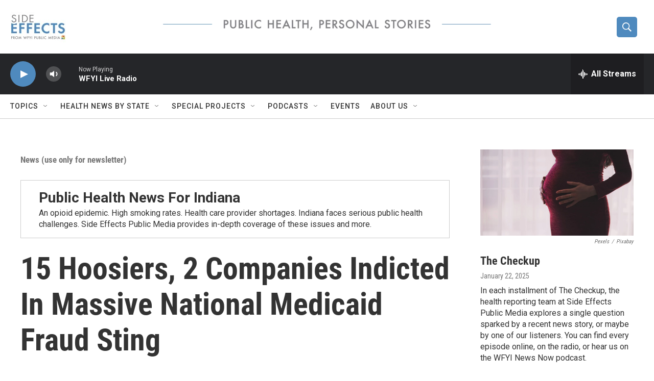

--- FILE ---
content_type: text/html;charset=UTF-8
request_url: https://www.sideeffectspublicmedia.org/news-use-only-for-newsletter/2017-07-13/15-hoosiers-2-companies-indicted-in-massive-national-medicaid-fraud-sting
body_size: 29331
content:
<!DOCTYPE html>
<html class="ArtP aside" lang="en">
    <head>
    <meta charset="UTF-8">

    

    <style data-cssvarsponyfill="true">
        :root { --siteBgColorInverse: #121212; --primaryTextColorInverse: #ffffff; --secondaryTextColorInverse: #cccccc; --tertiaryTextColorInverse: #cccccc; --headerBgColorInverse: #000000; --headerBorderColorInverse: #858585; --headerTextColorInverse: #ffffff; --secC1_Inverse: #a2a2a2; --secC4_Inverse: #282828; --headerNavBarBgColorInverse: #121212; --headerMenuBgColorInverse: #ffffff; --headerMenuTextColorInverse: #6b2b85; --headerMenuTextColorHoverInverse: #6b2b85; --liveBlogTextColorInverse: #ffffff; --applyButtonColorInverse: #4485D5; --applyButtonTextColorInverse: #4485D5; --siteBgColor: #ffffff; --primaryTextColor: #333333; --secondaryTextColor: #666666; --secC1: #767676; --secC4: #cccccc; --secC5: #ffffff; --siteBgColor: #ffffff; --siteInverseBgColor: #000000; --linkColor: #1772b0; --linkHoverColor: #125c8e; --headerBgColor: #ffffff; --headerBgColorInverse: #000000; --headerBorderColor: #e6e6e6; --headerBorderColorInverse: #858585; --tertiaryTextColor: #1c1c1c; --headerTextColor: #ffffff; --buttonTextColor: #ffffff; --headerNavBarBgColor: #ffffff; --headerNavBarTextColor: #333333; --headerMenuBgColor: #ffffff; --headerMenuTextColor: #333333; --headerMenuTextColorHover: #68ac4d; --liveBlogTextColor: #282829; --applyButtonColor: #194173; --applyButtonTextColor: #2c4273; --primaryColor1: #252629; --primaryColor2: #4f8abe; --breakingColor: #ff6f00; --secC2: #cccccc; --secC3: #e6e6e6; --secC5: #ffffff; --linkColor: #1772b0; --linkHoverColor: #125c8e; --donateBGColor: #ffffff; --headerIconColor: #ffffff; --hatButtonBgColor: #ffffff; --hatButtonBgHoverColor: #411c58; --hatButtonBorderColor: #411c58; --hatButtonBorderHoverColor: #ffffff; --hatButtoniconColor: #d62021; --hatButtonTextColor: #411c58; --hatButtonTextHoverColor: #ffffff; --footerTextColor: #ffffff; --footerTextBgColor: #ffffff; --footerPartnersBgColor: #000000; --listBorderColor: #030202; --gridBorderColor: #e6e6e6; --tagButtonBorderColor: #1772b0; --tagButtonTextColor: #1a7fc3; --breakingTextColor: #ffffff; --sectionTextColor: #ffffff; --contentWidth: 1240px; --primaryHeadlineFont: sans-serif; --secHlFont: sans-serif; --bodyFont: sans-serif; --colorWhite: #ffffff; --colorBlack: #000000;} .fonts-loaded { --primaryHeadlineFont: "Roboto Condensed"; --secHlFont: "Roboto Condensed"; --bodyFont: "Roboto"; --liveBlogBodyFont: "Roboto";}
    </style>

    
    <meta property="og:title" content="15 Hoosiers, 2 Companies Indicted In Massive National Medicaid Fraud Sting">

    <meta property="og:url" content="https://www.sideeffectspublicmedia.org/news-use-only-for-newsletter/2017-07-13/15-hoosiers-2-companies-indicted-in-massive-national-medicaid-fraud-sting">

    <meta property="og:image" content="https://npr.brightspotcdn.com/dims4/default/dc5d786/2147483647/strip/true/crop/310x163+0+6/resize/1200x630!/quality/90/?url=http%3A%2F%2Fnpr-brightspot.s3.amazonaws.com%2Flegacy%2Fsites%2Fwfyi%2Ffiles%2F201707%2Fhill.jpg">

    
    <meta property="og:image:url" content="https://npr.brightspotcdn.com/dims4/default/dc5d786/2147483647/strip/true/crop/310x163+0+6/resize/1200x630!/quality/90/?url=http%3A%2F%2Fnpr-brightspot.s3.amazonaws.com%2Flegacy%2Fsites%2Fwfyi%2Ffiles%2F201707%2Fhill.jpg">
    
    <meta property="og:image:width" content="1200">
    <meta property="og:image:height" content="630">
    <meta property="og:image:type" content="image/jpeg">
    

    <meta property="og:description" content="In Indiana, seven federal criminal investigations have uncovered over $1 million in Medicaid fraud, leading to the indictment of 15 individuals and two…">

    <meta property="og:site_name" content="Side Effects | Health and Medical News">



    <meta property="og:type" content="article">

    <meta property="article:published_time" content="2017-07-13T21:20:22">

    <meta property="article:modified_time" content="2019-02-28T19:11:45">

    <meta property="article:section" content="News (use only for newsletter)">

    <meta property="article:tag" content="Indiana">

    <meta property="article:tag" content="Medicaid fraud">

    <meta property="article:tag" content="criminal justice">

    <meta property="article:tag" content="curtis hill">
<meta name="disqus.shortname" content="npr-soundmedicine">
<meta name="disqus.url" content="https://www.sideeffectspublicmedia.org/news-use-only-for-newsletter/2017-07-13/15-hoosiers-2-companies-indicted-in-massive-national-medicaid-fraud-sting">
<meta name="disqus.title" content="15 Hoosiers, 2 Companies Indicted In Massive National Medicaid Fraud Sting">
<meta name="disqus.identifier" content="00000176-619b-d3bc-a977-63ffb45f0000">

    <meta property="fb:app_id" content="1040555246365156">


    
    <meta name="twitter:card" content="summary_large_image"/>
    
    
    
    
    <meta name="twitter:description" content="In Indiana, seven federal criminal investigations have uncovered over $1 million in Medicaid fraud, leading to the indictment of 15 individuals and two…"/>
    
    
    <meta name="twitter:image" content="https://npr.brightspotcdn.com/dims4/default/52de522/2147483647/strip/true/crop/310x174+0+0/resize/1200x675!/quality/90/?url=http%3A%2F%2Fnpr-brightspot.s3.amazonaws.com%2Flegacy%2Fsites%2Fwfyi%2Ffiles%2F201707%2Fhill.jpg"/>

    
    
    <meta name="twitter:site" content="@SideEffectsNews"/>
    
    
    
    <meta name="twitter:title" content="15 Hoosiers, 2 Companies Indicted In Massive National Medicaid Fraud Sting"/>
    


    <link data-cssvarsponyfill="true" class="Webpack-css" rel="stylesheet" href="https://npr.brightspotcdn.com/resource/00000177-1bc0-debb-a57f-dfcf4a950000/styleguide/All.min.0db89f2a608a6b13cec2d9fc84f71c45.gz.css">

    

    <style>.FooterNavigation-items-item {
    display: inline-block
}</style>
<style>[class*='-articleBody'] > ul,
[class*='-articleBody'] > ul ul {
    list-style-type: disc;
}</style>


    <meta name="viewport" content="width=device-width, initial-scale=1, viewport-fit=cover"><title>15 Hoosiers, 2 Companies Indicted In Massive National Medicaid Fraud Sting | Side Effects | Health and Medical News</title><meta name="description" content="In Indiana, seven federal criminal investigations have uncovered over $1 million in Medicaid fraud, leading to the indictment of 15 individuals and two…"><link rel="canonical" href="https://www.sideeffectspublicmedia.org/news-use-only-for-newsletter/2017-07-13/15-hoosiers-2-companies-indicted-in-massive-national-medicaid-fraud-sting"><meta name="brightspot.contentId" content="00000176-619b-d3bc-a977-63ffb45f0000"><link rel="apple-touch-icon"sizes="180x180"href="/apple-touch-icon.png"><link rel="icon"type="image/png"href="/favicon-32x32.png"><link rel="icon"type="image/png"href="/favicon-16x16.png">
    
    
    <meta name="brightspot-dataLayer" content="{
  &quot;author&quot; : &quot;&quot;,
  &quot;bspStoryId&quot; : &quot;00000176-619b-d3bc-a977-63ffb45f0000&quot;,
  &quot;category&quot; : &quot;News (use only for newsletter)&quot;,
  &quot;inlineAudio&quot; : 0,
  &quot;keywords&quot; : &quot;Indiana,Medicaid fraud,criminal justice,curtis hill&quot;,
  &quot;nprCmsSite&quot; : true,
  &quot;nprStoryId&quot; : &quot;537102589&quot;,
  &quot;pageType&quot; : &quot;news-story&quot;,
  &quot;program&quot; : &quot;Side Effects&quot;,
  &quot;publishedDate&quot; : &quot;2017-07-13T17:20:22Z&quot;,
  &quot;siteName&quot; : &quot;Side Effects | Health and Medical News&quot;,
  &quot;station&quot; : &quot;Side Effects Public Media&quot;,
  &quot;stationOrgId&quot; : &quot;1177&quot;,
  &quot;storyOrgId&quot; : &quot;0&quot;,
  &quot;storyTheme&quot; : &quot;news-story&quot;,
  &quot;storyTitle&quot; : &quot;15 Hoosiers, 2 Companies Indicted In Massive National Medicaid Fraud Sting&quot;,
  &quot;timezone&quot; : &quot;America/Indiana/Indianapolis&quot;,
  &quot;wordCount&quot; : 0,
  &quot;series&quot; : &quot;Public Health News For Indiana&quot;
}">
    <script id="brightspot-dataLayer">
        (function () {
            var dataValue = document.head.querySelector('meta[name="brightspot-dataLayer"]').content;
            if (dataValue) {
                window.brightspotDataLayer = JSON.parse(dataValue);
            }
        })();
    </script>

    <link rel="amphtml" href="https://www.sideeffectspublicmedia.org/news-use-only-for-newsletter/2017-07-13/15-hoosiers-2-companies-indicted-in-massive-national-medicaid-fraud-sting?_amp=true">

    

    
    <script src="https://npr.brightspotcdn.com/resource/00000177-1bc0-debb-a57f-dfcf4a950000/styleguide/All.min.fd8f7fccc526453c829dde80fc7c2ef5.gz.js" async></script>
    

    <script async="async" src="https://securepubads.g.doubleclick.net/tag/js/gpt.js"></script>
<script type="text/javascript">
    // Google tag setup
    var googletag = googletag || {};
    googletag.cmd = googletag.cmd || [];

    googletag.cmd.push(function () {
        // @see https://developers.google.com/publisher-tag/reference#googletag.PubAdsService_enableLazyLoad
        googletag.pubads().enableLazyLoad({
            fetchMarginPercent: 100, // fetch and render ads within this % of viewport
            renderMarginPercent: 100,
            mobileScaling: 1  // Same on mobile.
        });

        googletag.pubads().enableSingleRequest()
        googletag.pubads().enableAsyncRendering()
        googletag.pubads().collapseEmptyDivs()
        googletag.pubads().disableInitialLoad()
        googletag.enableServices()
    })
</script>
<!-- no longer used, moved disqus script to be loaded by ps-disqus-comment-module.js to avoid errors --><script type="application/ld+json">{"@context":"http://schema.org","@type":"BreadcrumbList","itemListElement":[{"@context":"http://schema.org","@type":"ListItem","item":"https://www.sideeffectspublicmedia.org/news-use-only-for-newsletter","name":"News (use only for newsletter)","position":"1"}]}</script><script type="application/ld+json">{"@context":"http://schema.org","@type":"ListenAction","name":"15 Hoosiers, 2 Companies Indicted In Massive National Medicaid Fraud Sting"}</script><script>

  window.fbAsyncInit = function() {
      FB.init({
          
              appId : '1040555246365156',
          
          xfbml : true,
          version : 'v2.9'
      });
  };

  (function(d, s, id){
     var js, fjs = d.getElementsByTagName(s)[0];
     if (d.getElementById(id)) {return;}
     js = d.createElement(s); js.id = id;
     js.src = "//connect.facebook.net/en_US/sdk.js";
     fjs.parentNode.insertBefore(js, fjs);
   }(document, 'script', 'facebook-jssdk'));
</script>
<meta name="gtm-dataLayer" content="{
  &quot;gtmAuthor&quot; : &quot;&quot;,
  &quot;gtmBspStoryId&quot; : &quot;00000176-619b-d3bc-a977-63ffb45f0000&quot;,
  &quot;gtmCategory&quot; : &quot;News (use only for newsletter)&quot;,
  &quot;gtmInlineAudio&quot; : 0,
  &quot;gtmKeywords&quot; : &quot;Indiana,Medicaid fraud,criminal justice,curtis hill&quot;,
  &quot;gtmNprCmsSite&quot; : true,
  &quot;gtmNprStoryId&quot; : &quot;537102589&quot;,
  &quot;gtmPageType&quot; : &quot;news-story&quot;,
  &quot;gtmProgram&quot; : &quot;Side Effects&quot;,
  &quot;gtmPublishedDate&quot; : &quot;2017-07-13T17:20:22Z&quot;,
  &quot;gtmSiteName&quot; : &quot;Side Effects | Health and Medical News&quot;,
  &quot;gtmStation&quot; : &quot;Side Effects Public Media&quot;,
  &quot;gtmStationOrgId&quot; : &quot;1177&quot;,
  &quot;gtmStoryOrgId&quot; : &quot;0&quot;,
  &quot;gtmStoryTheme&quot; : &quot;news-story&quot;,
  &quot;gtmStoryTitle&quot; : &quot;15 Hoosiers, 2 Companies Indicted In Massive National Medicaid Fraud Sting&quot;,
  &quot;gtmTimezone&quot; : &quot;America/Indiana/Indianapolis&quot;,
  &quot;gtmWordCount&quot; : 0,
  &quot;gtmSeries&quot; : &quot;Public Health News For Indiana&quot;
}"><script>

    (function () {
        var dataValue = document.head.querySelector('meta[name="gtm-dataLayer"]').content;
        if (dataValue) {
            window.dataLayer = window.dataLayer || [];
            dataValue = JSON.parse(dataValue);
            dataValue['event'] = 'gtmFirstView';
            window.dataLayer.push(dataValue);
        }
    })();

    (function(w,d,s,l,i){w[l]=w[l]||[];w[l].push({'gtm.start':
            new Date().getTime(),event:'gtm.js'});var f=d.getElementsByTagName(s)[0],
        j=d.createElement(s),dl=l!='dataLayer'?'&l='+l:'';j.async=true;j.src=
        'https://www.googletagmanager.com/gtm.js?id='+i+dl;f.parentNode.insertBefore(j,f);
})(window,document,'script','dataLayer','GTM-N39QFDR');</script><script type="application/ld+json">{"@context":"http://schema.org","@type":"NewsArticle","dateModified":"2019-02-28T14:11:45Z","datePublished":"2017-07-13T17:20:22Z","headline":"15 Hoosiers, 2 Companies Indicted In Massive National Medicaid Fraud Sting","image":{"@context":"http://schema.org","@type":"ImageObject","url":"https://npr.brightspotcdn.com/legacy/sites/wfyi/files/201707/hill.jpg"},"mainEntityOfPage":{"@type":"NewsArticle","@id":"https://www.sideeffectspublicmedia.org/news-use-only-for-newsletter/2017-07-13/15-hoosiers-2-companies-indicted-in-massive-national-medicaid-fraud-sting"},"publisher":{"@type":"Organization","name":"Side Effects","logo":{"@context":"http://schema.org","@type":"ImageObject","height":"60","url":"https://npr.brightspotcdn.com/dims4/default/190fc1d/2147483647/resize/x60/quality/90/?url=http%3A%2F%2Fnpr-brightspot.s3.amazonaws.com%2Fa9%2F80%2Fbadf97e14e96a982a8d5db655d08%2Fside-effects-logo-21-cropped.jpg","width":"109"}}}</script><script>window.addEventListener('DOMContentLoaded', (event) => {
    window.nulldurationobserver = new MutationObserver(function (mutations) {
        document.querySelectorAll('.StreamPill-duration').forEach(pill => { 
      if (pill.innerText == "LISTENNULL") {
         pill.innerText = "LISTEN"
      } 
    });
      });

      window.nulldurationobserver.observe(document.body, {
        childList: true,
        subtree: true
      });
});
</script>


    <script>
        var head = document.getElementsByTagName('head')
        head = head[0]
        var link = document.createElement('link');
        link.setAttribute('href', 'https://fonts.googleapis.com/css?family=Roboto Condensed|Roboto|Roboto:400,500,700&display=swap');
        var relList = link.relList;

        if (relList && relList.supports('preload')) {
            link.setAttribute('as', 'style');
            link.setAttribute('rel', 'preload');
            link.setAttribute('onload', 'this.rel="stylesheet"');
            link.setAttribute('crossorigin', 'anonymous');
        } else {
            link.setAttribute('rel', 'stylesheet');
        }

        head.appendChild(link);
    </script>
</head>


    <body class="Page-body" data-content-width="1240px">
    <noscript>
    <iframe src="https://www.googletagmanager.com/ns.html?id=GTM-N39QFDR" height="0" width="0" style="display:none;visibility:hidden"></iframe>
</noscript>
        

    <!-- Putting icons here, so we don't have to include in a bunch of -body hbs's -->
<svg xmlns="http://www.w3.org/2000/svg" style="display:none" id="iconsMap1" class="iconsMap">
    <symbol id="play-icon" viewBox="0 0 115 115">
        <polygon points="0,0 115,57.5 0,115" fill="currentColor" />
    </symbol>
    <symbol id="grid" viewBox="0 0 32 32">
            <g>
                <path d="M6.4,5.7 C6.4,6.166669 6.166669,6.4 5.7,6.4 L0.7,6.4 C0.233331,6.4 0,6.166669 0,5.7 L0,0.7 C0,0.233331 0.233331,0 0.7,0 L5.7,0 C6.166669,0 6.4,0.233331 6.4,0.7 L6.4,5.7 Z M19.2,5.7 C19.2,6.166669 18.966669,6.4 18.5,6.4 L13.5,6.4 C13.033331,6.4 12.8,6.166669 12.8,5.7 L12.8,0.7 C12.8,0.233331 13.033331,0 13.5,0 L18.5,0 C18.966669,0 19.2,0.233331 19.2,0.7 L19.2,5.7 Z M32,5.7 C32,6.166669 31.766669,6.4 31.3,6.4 L26.3,6.4 C25.833331,6.4 25.6,6.166669 25.6,5.7 L25.6,0.7 C25.6,0.233331 25.833331,0 26.3,0 L31.3,0 C31.766669,0 32,0.233331 32,0.7 L32,5.7 Z M6.4,18.5 C6.4,18.966669 6.166669,19.2 5.7,19.2 L0.7,19.2 C0.233331,19.2 0,18.966669 0,18.5 L0,13.5 C0,13.033331 0.233331,12.8 0.7,12.8 L5.7,12.8 C6.166669,12.8 6.4,13.033331 6.4,13.5 L6.4,18.5 Z M19.2,18.5 C19.2,18.966669 18.966669,19.2 18.5,19.2 L13.5,19.2 C13.033331,19.2 12.8,18.966669 12.8,18.5 L12.8,13.5 C12.8,13.033331 13.033331,12.8 13.5,12.8 L18.5,12.8 C18.966669,12.8 19.2,13.033331 19.2,13.5 L19.2,18.5 Z M32,18.5 C32,18.966669 31.766669,19.2 31.3,19.2 L26.3,19.2 C25.833331,19.2 25.6,18.966669 25.6,18.5 L25.6,13.5 C25.6,13.033331 25.833331,12.8 26.3,12.8 L31.3,12.8 C31.766669,12.8 32,13.033331 32,13.5 L32,18.5 Z M6.4,31.3 C6.4,31.766669 6.166669,32 5.7,32 L0.7,32 C0.233331,32 0,31.766669 0,31.3 L0,26.3 C0,25.833331 0.233331,25.6 0.7,25.6 L5.7,25.6 C6.166669,25.6 6.4,25.833331 6.4,26.3 L6.4,31.3 Z M19.2,31.3 C19.2,31.766669 18.966669,32 18.5,32 L13.5,32 C13.033331,32 12.8,31.766669 12.8,31.3 L12.8,26.3 C12.8,25.833331 13.033331,25.6 13.5,25.6 L18.5,25.6 C18.966669,25.6 19.2,25.833331 19.2,26.3 L19.2,31.3 Z M32,31.3 C32,31.766669 31.766669,32 31.3,32 L26.3,32 C25.833331,32 25.6,31.766669 25.6,31.3 L25.6,26.3 C25.6,25.833331 25.833331,25.6 26.3,25.6 L31.3,25.6 C31.766669,25.6 32,25.833331 32,26.3 L32,31.3 Z" id=""></path>
            </g>
    </symbol>
    <symbol id="radio-stream" width="18" height="19" viewBox="0 0 18 19">
        <g fill="currentColor" fill-rule="nonzero">
            <path d="M.5 8c-.276 0-.5.253-.5.565v1.87c0 .312.224.565.5.565s.5-.253.5-.565v-1.87C1 8.253.776 8 .5 8zM2.5 8c-.276 0-.5.253-.5.565v1.87c0 .312.224.565.5.565s.5-.253.5-.565v-1.87C3 8.253 2.776 8 2.5 8zM3.5 7c-.276 0-.5.276-.5.617v3.766c0 .34.224.617.5.617s.5-.276.5-.617V7.617C4 7.277 3.776 7 3.5 7zM5.5 6c-.276 0-.5.275-.5.613v5.774c0 .338.224.613.5.613s.5-.275.5-.613V6.613C6 6.275 5.776 6 5.5 6zM6.5 4c-.276 0-.5.26-.5.58v8.84c0 .32.224.58.5.58s.5-.26.5-.58V4.58C7 4.26 6.776 4 6.5 4zM8.5 0c-.276 0-.5.273-.5.61v17.78c0 .337.224.61.5.61s.5-.273.5-.61V.61C9 .273 8.776 0 8.5 0zM9.5 2c-.276 0-.5.274-.5.612v14.776c0 .338.224.612.5.612s.5-.274.5-.612V2.612C10 2.274 9.776 2 9.5 2zM11.5 5c-.276 0-.5.276-.5.616v8.768c0 .34.224.616.5.616s.5-.276.5-.616V5.616c0-.34-.224-.616-.5-.616zM12.5 6c-.276 0-.5.262-.5.584v4.832c0 .322.224.584.5.584s.5-.262.5-.584V6.584c0-.322-.224-.584-.5-.584zM14.5 7c-.276 0-.5.29-.5.647v3.706c0 .357.224.647.5.647s.5-.29.5-.647V7.647C15 7.29 14.776 7 14.5 7zM15.5 8c-.276 0-.5.253-.5.565v1.87c0 .312.224.565.5.565s.5-.253.5-.565v-1.87c0-.312-.224-.565-.5-.565zM17.5 8c-.276 0-.5.253-.5.565v1.87c0 .312.224.565.5.565s.5-.253.5-.565v-1.87c0-.312-.224-.565-.5-.565z"/>
        </g>
    </symbol>
    <symbol id="icon-magnify" viewBox="0 0 31 31">
        <g>
            <path fill-rule="evenodd" d="M22.604 18.89l-.323.566 8.719 8.8L28.255 31l-8.719-8.8-.565.404c-2.152 1.346-4.386 2.018-6.7 2.018-3.39 0-6.284-1.21-8.679-3.632C1.197 18.568 0 15.66 0 12.27c0-3.39 1.197-6.283 3.592-8.678C5.987 1.197 8.88 0 12.271 0c3.39 0 6.283 1.197 8.678 3.592 2.395 2.395 3.593 5.288 3.593 8.679 0 2.368-.646 4.574-1.938 6.62zM19.162 5.77C17.322 3.925 15.089 3 12.46 3c-2.628 0-4.862.924-6.702 2.77C3.92 7.619 3 9.862 3 12.5c0 2.639.92 4.882 2.76 6.73C7.598 21.075 9.832 22 12.46 22c2.629 0 4.862-.924 6.702-2.77C21.054 17.33 22 15.085 22 12.5c0-2.586-.946-4.83-2.838-6.73z"/>
        </g>
    </symbol>
    <symbol id="burger-menu" viewBox="0 0 14 10">
        <g>
            <path fill-rule="evenodd" d="M0 5.5v-1h14v1H0zM0 1V0h14v1H0zm0 9V9h14v1H0z"></path>
        </g>
    </symbol>
    <symbol id="close-x" viewBox="0 0 14 14">
        <g>
            <path fill-rule="nonzero" d="M6.336 7L0 .664.664 0 7 6.336 13.336 0 14 .664 7.664 7 14 13.336l-.664.664L7 7.664.664 14 0 13.336 6.336 7z"></path>
        </g>
    </symbol>
    <symbol id="share-more-arrow" viewBox="0 0 512 512" style="enable-background:new 0 0 512 512;">
        <g>
            <g>
                <path d="M512,241.7L273.643,3.343v156.152c-71.41,3.744-138.015,33.337-188.958,84.28C30.075,298.384,0,370.991,0,448.222v60.436
                    l29.069-52.985c45.354-82.671,132.173-134.027,226.573-134.027c5.986,0,12.004,0.212,18.001,0.632v157.779L512,241.7z
                    M255.642,290.666c-84.543,0-163.661,36.792-217.939,98.885c26.634-114.177,129.256-199.483,251.429-199.483h15.489V78.131
                    l163.568,163.568L304.621,405.267V294.531l-13.585-1.683C279.347,291.401,267.439,290.666,255.642,290.666z"></path>
            </g>
        </g>
    </symbol>
    <symbol id="chevron" viewBox="0 0 100 100">
        <g>
            <path d="M22.4566257,37.2056786 L-21.4456527,71.9511488 C-22.9248661,72.9681457 -24.9073712,72.5311671 -25.8758148,70.9765924 L-26.9788683,69.2027424 C-27.9450684,67.6481676 -27.5292733,65.5646602 -26.0500598,64.5484493 L20.154796,28.2208967 C21.5532435,27.2597011 23.3600078,27.2597011 24.759951,28.2208967 L71.0500598,64.4659264 C72.5292733,65.4829232 72.9450684,67.5672166 71.9788683,69.1217913 L70.8750669,70.8956413 C69.9073712,72.4502161 67.9241183,72.8848368 66.4449048,71.8694118 L22.4566257,37.2056786 Z" id="Transparent-Chevron" transform="translate(22.500000, 50.000000) rotate(90.000000) translate(-22.500000, -50.000000) "></path>
        </g>
    </symbol>
</svg>

<svg xmlns="http://www.w3.org/2000/svg" style="display:none" id="iconsMap2" class="iconsMap">
    <symbol id="mono-icon-facebook" viewBox="0 0 10 19">
        <path fill-rule="evenodd" d="M2.707 18.25V10.2H0V7h2.707V4.469c0-1.336.375-2.373 1.125-3.112C4.582.62 5.578.25 6.82.25c1.008 0 1.828.047 2.461.14v2.848H7.594c-.633 0-1.067.14-1.301.422-.188.235-.281.61-.281 1.125V7H9l-.422 3.2H6.012v8.05H2.707z"></path>
    </symbol>
    <symbol id="mono-icon-instagram" viewBox="0 0 17 17">
        <g>
            <path fill-rule="evenodd" d="M8.281 4.207c.727 0 1.4.182 2.022.545a4.055 4.055 0 0 1 1.476 1.477c.364.62.545 1.294.545 2.021 0 .727-.181 1.4-.545 2.021a4.055 4.055 0 0 1-1.476 1.477 3.934 3.934 0 0 1-2.022.545c-.726 0-1.4-.182-2.021-.545a4.055 4.055 0 0 1-1.477-1.477 3.934 3.934 0 0 1-.545-2.021c0-.727.182-1.4.545-2.021A4.055 4.055 0 0 1 6.26 4.752a3.934 3.934 0 0 1 2.021-.545zm0 6.68a2.54 2.54 0 0 0 1.864-.774 2.54 2.54 0 0 0 .773-1.863 2.54 2.54 0 0 0-.773-1.863 2.54 2.54 0 0 0-1.864-.774 2.54 2.54 0 0 0-1.863.774 2.54 2.54 0 0 0-.773 1.863c0 .727.257 1.348.773 1.863a2.54 2.54 0 0 0 1.863.774zM13.45 4.03c-.023.258-.123.48-.299.668a.856.856 0 0 1-.65.281.913.913 0 0 1-.668-.28.913.913 0 0 1-.281-.669c0-.258.094-.48.281-.668a.913.913 0 0 1 .668-.28c.258 0 .48.093.668.28.187.188.281.41.281.668zm2.672.95c.023.656.035 1.746.035 3.269 0 1.523-.017 2.62-.053 3.287-.035.668-.134 1.248-.298 1.74a4.098 4.098 0 0 1-.967 1.53 4.098 4.098 0 0 1-1.53.966c-.492.164-1.072.264-1.74.3-.668.034-1.763.052-3.287.052-1.523 0-2.619-.018-3.287-.053-.668-.035-1.248-.146-1.74-.334a3.747 3.747 0 0 1-1.53-.931 4.098 4.098 0 0 1-.966-1.53c-.164-.492-.264-1.072-.299-1.74C.424 10.87.406 9.773.406 8.25S.424 5.63.46 4.963c.035-.668.135-1.248.299-1.74.21-.586.533-1.096.967-1.53A4.098 4.098 0 0 1 3.254.727c.492-.164 1.072-.264 1.74-.3C5.662.394 6.758.376 8.281.376c1.524 0 2.62.018 3.287.053.668.035 1.248.135 1.74.299a4.098 4.098 0 0 1 2.496 2.496c.165.492.27 1.078.317 1.757zm-1.687 7.91c.14-.399.234-1.032.28-1.899.024-.515.036-1.242.036-2.18V7.689c0-.961-.012-1.688-.035-2.18-.047-.89-.14-1.524-.281-1.899a2.537 2.537 0 0 0-1.512-1.511c-.375-.14-1.008-.235-1.899-.282a51.292 51.292 0 0 0-2.18-.035H7.72c-.938 0-1.664.012-2.18.035-.867.047-1.5.141-1.898.282a2.537 2.537 0 0 0-1.512 1.511c-.14.375-.234 1.008-.281 1.899a51.292 51.292 0 0 0-.036 2.18v1.125c0 .937.012 1.664.036 2.18.047.866.14 1.5.28 1.898.306.726.81 1.23 1.513 1.511.398.141 1.03.235 1.898.282.516.023 1.242.035 2.18.035h1.125c.96 0 1.687-.012 2.18-.035.89-.047 1.523-.141 1.898-.282.726-.304 1.23-.808 1.512-1.511z"></path>
        </g>
    </symbol>
    <symbol id="mono-icon-email" viewBox="0 0 512 512">
        <g>
            <path d="M67,148.7c11,5.8,163.8,89.1,169.5,92.1c5.7,3,11.5,4.4,20.5,4.4c9,0,14.8-1.4,20.5-4.4c5.7-3,158.5-86.3,169.5-92.1
                c4.1-2.1,11-5.9,12.5-10.2c2.6-7.6-0.2-10.5-11.3-10.5H257H65.8c-11.1,0-13.9,3-11.3,10.5C56,142.9,62.9,146.6,67,148.7z"></path>
            <path d="M455.7,153.2c-8.2,4.2-81.8,56.6-130.5,88.1l82.2,92.5c2,2,2.9,4.4,1.8,5.6c-1.2,1.1-3.8,0.5-5.9-1.4l-98.6-83.2
                c-14.9,9.6-25.4,16.2-27.2,17.2c-7.7,3.9-13.1,4.4-20.5,4.4c-7.4,0-12.8-0.5-20.5-4.4c-1.9-1-12.3-7.6-27.2-17.2l-98.6,83.2
                c-2,2-4.7,2.6-5.9,1.4c-1.2-1.1-0.3-3.6,1.7-5.6l82.1-92.5c-48.7-31.5-123.1-83.9-131.3-88.1c-8.8-4.5-9.3,0.8-9.3,4.9
                c0,4.1,0,205,0,205c0,9.3,13.7,20.9,23.5,20.9H257h185.5c9.8,0,21.5-11.7,21.5-20.9c0,0,0-201,0-205
                C464,153.9,464.6,148.7,455.7,153.2z"></path>
        </g>
    </symbol>
    <symbol id="default-image" width="24" height="24" viewBox="0 0 24 24" fill="none" stroke="currentColor" stroke-width="2" stroke-linecap="round" stroke-linejoin="round" class="feather feather-image">
        <rect x="3" y="3" width="18" height="18" rx="2" ry="2"></rect>
        <circle cx="8.5" cy="8.5" r="1.5"></circle>
        <polyline points="21 15 16 10 5 21"></polyline>
    </symbol>
    <symbol id="icon-email" width="18px" viewBox="0 0 20 14">
        <g id="Symbols" stroke="none" stroke-width="1" fill="none" fill-rule="evenodd" stroke-linecap="round" stroke-linejoin="round">
            <g id="social-button-bar" transform="translate(-125.000000, -8.000000)" stroke="#000000">
                <g id="Group-2" transform="translate(120.000000, 0.000000)">
                    <g id="envelope" transform="translate(6.000000, 9.000000)">
                        <path d="M17.5909091,10.6363636 C17.5909091,11.3138182 17.0410909,11.8636364 16.3636364,11.8636364 L1.63636364,11.8636364 C0.958909091,11.8636364 0.409090909,11.3138182 0.409090909,10.6363636 L0.409090909,1.63636364 C0.409090909,0.958090909 0.958909091,0.409090909 1.63636364,0.409090909 L16.3636364,0.409090909 C17.0410909,0.409090909 17.5909091,0.958090909 17.5909091,1.63636364 L17.5909091,10.6363636 L17.5909091,10.6363636 Z" id="Stroke-406"></path>
                        <polyline id="Stroke-407" points="17.1818182 0.818181818 9 7.36363636 0.818181818 0.818181818"></polyline>
                    </g>
                </g>
            </g>
        </g>
    </symbol>
    <symbol id="mono-icon-print" viewBox="0 0 12 12">
        <g fill-rule="evenodd">
            <path fill-rule="nonzero" d="M9 10V7H3v3H1a1 1 0 0 1-1-1V4a1 1 0 0 1 1-1h10a1 1 0 0 1 1 1v3.132A2.868 2.868 0 0 1 9.132 10H9zm.5-4.5a1 1 0 1 0 0-2 1 1 0 0 0 0 2zM3 0h6v2H3z"></path>
            <path d="M4 8h4v4H4z"></path>
        </g>
    </symbol>
    <symbol id="mono-icon-copylink" viewBox="0 0 12 12">
        <g fill-rule="evenodd">
            <path d="M10.199 2.378c.222.205.4.548.465.897.062.332.016.614-.132.774L8.627 6.106c-.187.203-.512.232-.75-.014a.498.498 0 0 0-.706.028.499.499 0 0 0 .026.706 1.509 1.509 0 0 0 2.165-.04l1.903-2.06c.37-.398.506-.98.382-1.636-.105-.557-.392-1.097-.77-1.445L9.968.8C9.591.452 9.03.208 8.467.145 7.803.072 7.233.252 6.864.653L4.958 2.709a1.509 1.509 0 0 0 .126 2.161.5.5 0 1 0 .68-.734c-.264-.218-.26-.545-.071-.747L7.597 1.33c.147-.16.425-.228.76-.19.353.038.71.188.931.394l.91.843.001.001zM1.8 9.623c-.222-.205-.4-.549-.465-.897-.062-.332-.016-.614.132-.774l1.905-2.057c.187-.203.512-.232.75.014a.498.498 0 0 0 .706-.028.499.499 0 0 0-.026-.706 1.508 1.508 0 0 0-2.165.04L.734 7.275c-.37.399-.506.98-.382 1.637.105.557.392 1.097.77 1.445l.91.843c.376.35.937.594 1.5.656.664.073 1.234-.106 1.603-.507L7.04 9.291a1.508 1.508 0 0 0-.126-2.16.5.5 0 0 0-.68.734c.264.218.26.545.071.747l-1.904 2.057c-.147.16-.425.228-.76.191-.353-.038-.71-.188-.931-.394l-.91-.843z"></path>
            <path d="M8.208 3.614a.5.5 0 0 0-.707.028L3.764 7.677a.5.5 0 0 0 .734.68L8.235 4.32a.5.5 0 0 0-.027-.707"></path>
        </g>
    </symbol>
    <symbol id="mono-icon-linkedin" viewBox="0 0 16 17">
        <g fill-rule="evenodd">
            <path d="M3.734 16.125H.464V5.613h3.27zM2.117 4.172c-.515 0-.96-.188-1.336-.563A1.825 1.825 0 0 1 .22 2.273c0-.515.187-.96.562-1.335.375-.375.82-.563 1.336-.563.516 0 .961.188 1.336.563.375.375.563.82.563 1.335 0 .516-.188.961-.563 1.336-.375.375-.82.563-1.336.563zM15.969 16.125h-3.27v-5.133c0-.844-.07-1.453-.21-1.828-.259-.633-.762-.95-1.512-.95s-1.278.282-1.582.845c-.235.421-.352 1.043-.352 1.863v5.203H5.809V5.613h3.128v1.442h.036c.234-.469.609-.856 1.125-1.16.562-.375 1.218-.563 1.968-.563 1.524 0 2.59.48 3.2 1.441.468.774.703 1.97.703 3.586v5.766z"></path>
        </g>
    </symbol>
    <symbol id="mono-icon-pinterest" viewBox="0 0 512 512">
        <g>
            <path d="M256,32C132.3,32,32,132.3,32,256c0,91.7,55.2,170.5,134.1,205.2c-0.6-15.6-0.1-34.4,3.9-51.4
                c4.3-18.2,28.8-122.1,28.8-122.1s-7.2-14.3-7.2-35.4c0-33.2,19.2-58,43.2-58c20.4,0,30.2,15.3,30.2,33.6
                c0,20.5-13.1,51.1-19.8,79.5c-5.6,23.8,11.9,43.1,35.4,43.1c42.4,0,71-54.5,71-119.1c0-49.1-33.1-85.8-93.2-85.8
                c-67.9,0-110.3,50.7-110.3,107.3c0,19.5,5.8,33.3,14.8,43.9c4.1,4.9,4.7,6.9,3.2,12.5c-1.1,4.1-3.5,14-4.6,18
                c-1.5,5.7-6.1,7.7-11.2,5.6c-31.3-12.8-45.9-47-45.9-85.6c0-63.6,53.7-139.9,160.1-139.9c85.5,0,141.8,61.9,141.8,128.3
                c0,87.9-48.9,153.5-120.9,153.5c-24.2,0-46.9-13.1-54.7-27.9c0,0-13,51.6-15.8,61.6c-4.7,17.3-14,34.5-22.5,48
                c20.1,5.9,41.4,9.2,63.5,9.2c123.7,0,224-100.3,224-224C480,132.3,379.7,32,256,32z"></path>
        </g>
    </symbol>
    <symbol id="mono-icon-tumblr" viewBox="0 0 512 512">
        <g>
            <path d="M321.2,396.3c-11.8,0-22.4-2.8-31.5-8.3c-6.9-4.1-11.5-9.6-14-16.4c-2.6-6.9-3.6-22.3-3.6-46.4V224h96v-64h-96V48h-61.9
                c-2.7,21.5-7.5,44.7-14.5,58.6c-7,13.9-14,25.8-25.6,35.7c-11.6,9.9-25.6,17.9-41.9,23.3V224h48v140.4c0,19,2,33.5,5.9,43.5
                c4,10,11.1,19.5,21.4,28.4c10.3,8.9,22.8,15.7,37.3,20.5c14.6,4.8,31.4,7.2,50.4,7.2c16.7,0,30.3-1.7,44.7-5.1
                c14.4-3.4,30.5-9.3,48.2-17.6v-65.6C363.2,389.4,342.3,396.3,321.2,396.3z"></path>
        </g>
    </symbol>
    <symbol id="mono-icon-twitter" viewBox="0 0 1200 1227">
        <g>
            <path d="M714.163 519.284L1160.89 0H1055.03L667.137 450.887L357.328 0H0L468.492 681.821L0 1226.37H105.866L515.491
            750.218L842.672 1226.37H1200L714.137 519.284H714.163ZM569.165 687.828L521.697 619.934L144.011 79.6944H306.615L611.412
            515.685L658.88 583.579L1055.08 1150.3H892.476L569.165 687.854V687.828Z" fill="white"></path>
        </g>
    </symbol>
    <symbol id="mono-icon-youtube" viewBox="0 0 512 512">
        <g>
            <path fill-rule="evenodd" d="M508.6,148.8c0-45-33.1-81.2-74-81.2C379.2,65,322.7,64,265,64c-3,0-6,0-9,0s-6,0-9,0c-57.6,0-114.2,1-169.6,3.6
                c-40.8,0-73.9,36.4-73.9,81.4C1,184.6-0.1,220.2,0,255.8C-0.1,291.4,1,327,3.4,362.7c0,45,33.1,81.5,73.9,81.5
                c58.2,2.7,117.9,3.9,178.6,3.8c60.8,0.2,120.3-1,178.6-3.8c40.9,0,74-36.5,74-81.5c2.4-35.7,3.5-71.3,3.4-107
                C512.1,220.1,511,184.5,508.6,148.8z M207,353.9V157.4l145,98.2L207,353.9z"></path>
        </g>
    </symbol>
    <symbol id="mono-icon-flipboard" viewBox="0 0 500 500">
        <g>
            <path d="M0,0V500H500V0ZM400,200H300V300H200V400H100V100H400Z"></path>
        </g>
    </symbol>
    <symbol id="mono-icon-bluesky" viewBox="0 0 568 501">
        <g>
            <path d="M123.121 33.6637C188.241 82.5526 258.281 181.681 284 234.873C309.719 181.681 379.759 82.5526 444.879
            33.6637C491.866 -1.61183 568 -28.9064 568 57.9464C568 75.2916 558.055 203.659 552.222 224.501C531.947 296.954
            458.067 315.434 392.347 304.249C507.222 323.8 536.444 388.56 473.333 453.32C353.473 576.312 301.061 422.461
            287.631 383.039C285.169 375.812 284.017 372.431 284 375.306C283.983 372.431 282.831 375.812 280.369 383.039C266.939
            422.461 214.527 576.312 94.6667 453.32C31.5556 388.56 60.7778 323.8 175.653 304.249C109.933 315.434 36.0535
            296.954 15.7778 224.501C9.94525 203.659 0 75.2916 0 57.9464C0 -28.9064 76.1345 -1.61183 123.121 33.6637Z"
            fill="white">
            </path>
        </g>
    </symbol>
    <symbol id="mono-icon-threads" viewBox="0 0 192 192">
        <g>
            <path d="M141.537 88.9883C140.71 88.5919 139.87 88.2104 139.019 87.8451C137.537 60.5382 122.616 44.905 97.5619 44.745C97.4484 44.7443 97.3355 44.7443 97.222 44.7443C82.2364 44.7443 69.7731 51.1409 62.102 62.7807L75.881 72.2328C81.6116 63.5383 90.6052 61.6848 97.2286 61.6848C97.3051 61.6848 97.3819 61.6848 97.4576 61.6855C105.707 61.7381 111.932 64.1366 115.961 68.814C118.893 72.2193 120.854 76.925 121.825 82.8638C114.511 81.6207 106.601 81.2385 98.145 81.7233C74.3247 83.0954 59.0111 96.9879 60.0396 116.292C60.5615 126.084 65.4397 134.508 73.775 140.011C80.8224 144.663 89.899 146.938 99.3323 146.423C111.79 145.74 121.563 140.987 128.381 132.296C133.559 125.696 136.834 117.143 138.28 106.366C144.217 109.949 148.617 114.664 151.047 120.332C155.179 129.967 155.42 145.8 142.501 158.708C131.182 170.016 117.576 174.908 97.0135 175.059C74.2042 174.89 56.9538 167.575 45.7381 153.317C35.2355 139.966 29.8077 120.682 29.6052 96C29.8077 71.3178 35.2355 52.0336 45.7381 38.6827C56.9538 24.4249 74.2039 17.11 97.0132 16.9405C119.988 17.1113 137.539 24.4614 149.184 38.788C154.894 45.8136 159.199 54.6488 162.037 64.9503L178.184 60.6422C174.744 47.9622 169.331 37.0357 161.965 27.974C147.036 9.60668 125.202 0.195148 97.0695 0H96.9569C68.8816 0.19447 47.2921 9.6418 32.7883 28.0793C19.8819 44.4864 13.2244 67.3157 13.0007 95.9325L13 96L13.0007 96.0675C13.2244 124.684 19.8819 147.514 32.7883 163.921C47.2921 182.358 68.8816 191.806 96.9569 192H97.0695C122.03 191.827 139.624 185.292 154.118 170.811C173.081 151.866 172.51 128.119 166.26 113.541C161.776 103.087 153.227 94.5962 141.537 88.9883ZM98.4405 129.507C88.0005 130.095 77.1544 125.409 76.6196 115.372C76.2232 107.93 81.9158 99.626 99.0812 98.6368C101.047 98.5234 102.976 98.468 104.871 98.468C111.106 98.468 116.939 99.0737 122.242 100.233C120.264 124.935 108.662 128.946 98.4405 129.507Z" fill="white"></path>
        </g>
    </symbol>
 </svg>

<svg xmlns="http://www.w3.org/2000/svg" style="display:none" id="iconsMap3" class="iconsMap">
    <symbol id="volume-mute" x="0px" y="0px" viewBox="0 0 24 24" style="enable-background:new 0 0 24 24;">
        <polygon fill="currentColor" points="11,5 6,9 2,9 2,15 6,15 11,19 "/>
        <line style="fill:none;stroke:currentColor;stroke-width:2;stroke-linecap:round;stroke-linejoin:round;" x1="23" y1="9" x2="17" y2="15"/>
        <line style="fill:none;stroke:currentColor;stroke-width:2;stroke-linecap:round;stroke-linejoin:round;" x1="17" y1="9" x2="23" y2="15"/>
    </symbol>
    <symbol id="volume-low" x="0px" y="0px" viewBox="0 0 24 24" style="enable-background:new 0 0 24 24;" xml:space="preserve">
        <polygon fill="currentColor" points="11,5 6,9 2,9 2,15 6,15 11,19 "/>
    </symbol>
    <symbol id="volume-mid" x="0px" y="0px" viewBox="0 0 24 24" style="enable-background:new 0 0 24 24;">
        <polygon fill="currentColor" points="11,5 6,9 2,9 2,15 6,15 11,19 "/>
        <path style="fill:none;stroke:currentColor;stroke-width:2;stroke-linecap:round;stroke-linejoin:round;" d="M15.5,8.5c2,2,2,5.1,0,7.1"/>
    </symbol>
    <symbol id="volume-high" x="0px" y="0px" viewBox="0 0 24 24" style="enable-background:new 0 0 24 24;">
        <polygon fill="currentColor" points="11,5 6,9 2,9 2,15 6,15 11,19 "/>
        <path style="fill:none;stroke:currentColor;stroke-width:2;stroke-linecap:round;stroke-linejoin:round;" d="M19.1,4.9c3.9,3.9,3.9,10.2,0,14.1 M15.5,8.5c2,2,2,5.1,0,7.1"/>
    </symbol>
    <symbol id="pause-icon" viewBox="0 0 12 16">
        <rect x="0" y="0" width="4" height="16" fill="currentColor"></rect>
        <rect x="8" y="0" width="4" height="16" fill="currentColor"></rect>
    </symbol>
    <symbol id="heart" viewBox="0 0 24 24">
        <g>
            <path d="M12 4.435c-1.989-5.399-12-4.597-12 3.568 0 4.068 3.06 9.481 12 14.997 8.94-5.516 12-10.929 12-14.997 0-8.118-10-8.999-12-3.568z"/>
        </g>
    </symbol>
    <symbol id="icon-location" width="24" height="24" viewBox="0 0 24 24" fill="currentColor" stroke="currentColor" stroke-width="2" stroke-linecap="round" stroke-linejoin="round" class="feather feather-map-pin">
        <path d="M21 10c0 7-9 13-9 13s-9-6-9-13a9 9 0 0 1 18 0z" fill="currentColor" fill-opacity="1"></path>
        <circle cx="12" cy="10" r="5" fill="#ffffff"></circle>
    </symbol>
    <symbol id="icon-ticket" width="23px" height="15px" viewBox="0 0 23 15">
        <g stroke="none" stroke-width="1" fill="none" fill-rule="evenodd">
            <g transform="translate(-625.000000, -1024.000000)">
                <g transform="translate(625.000000, 1024.000000)">
                    <path d="M0,12.057377 L0,3.94262296 C0.322189879,4.12588308 0.696256938,4.23076923 1.0952381,4.23076923 C2.30500469,4.23076923 3.28571429,3.26645946 3.28571429,2.07692308 C3.28571429,1.68461385 3.17904435,1.31680209 2.99266757,1 L20.0073324,1 C19.8209556,1.31680209 19.7142857,1.68461385 19.7142857,2.07692308 C19.7142857,3.26645946 20.6949953,4.23076923 21.9047619,4.23076923 C22.3037431,4.23076923 22.6778101,4.12588308 23,3.94262296 L23,12.057377 C22.6778101,11.8741169 22.3037431,11.7692308 21.9047619,11.7692308 C20.6949953,11.7692308 19.7142857,12.7335405 19.7142857,13.9230769 C19.7142857,14.3153862 19.8209556,14.6831979 20.0073324,15 L2.99266757,15 C3.17904435,14.6831979 3.28571429,14.3153862 3.28571429,13.9230769 C3.28571429,12.7335405 2.30500469,11.7692308 1.0952381,11.7692308 C0.696256938,11.7692308 0.322189879,11.8741169 -2.13162821e-14,12.057377 Z" fill="currentColor"></path>
                    <path d="M14.5,0.533333333 L14.5,15.4666667" stroke="#FFFFFF" stroke-linecap="square" stroke-dasharray="2"></path>
                </g>
            </g>
        </g>
    </symbol>
    <symbol id="icon-refresh" width="24" height="24" viewBox="0 0 24 24" fill="none" stroke="currentColor" stroke-width="2" stroke-linecap="round" stroke-linejoin="round" class="feather feather-refresh-cw">
        <polyline points="23 4 23 10 17 10"></polyline>
        <polyline points="1 20 1 14 7 14"></polyline>
        <path d="M3.51 9a9 9 0 0 1 14.85-3.36L23 10M1 14l4.64 4.36A9 9 0 0 0 20.49 15"></path>
    </symbol>

    <symbol>
    <g id="mono-icon-link-post" stroke="none" stroke-width="1" fill="none" fill-rule="evenodd">
        <g transform="translate(-313.000000, -10148.000000)" fill="#000000" fill-rule="nonzero">
            <g transform="translate(306.000000, 10142.000000)">
                <path d="M14.0614027,11.2506973 L14.3070318,11.2618997 C15.6181751,11.3582102 16.8219637,12.0327684 17.6059678,13.1077805 C17.8500396,13.4424472 17.7765978,13.9116075 17.441931,14.1556793 C17.1072643,14.3997511 16.638104,14.3263093 16.3940322,13.9916425 C15.8684436,13.270965 15.0667922,12.8217495 14.1971448,12.7578692 C13.3952042,12.6989624 12.605753,12.9728728 12.0021966,13.5148801 L11.8552806,13.6559298 L9.60365896,15.9651545 C8.45118119,17.1890154 8.4677248,19.1416686 9.64054436,20.3445766 C10.7566428,21.4893084 12.5263723,21.5504727 13.7041492,20.5254372 L13.8481981,20.3916503 L15.1367586,19.070032 C15.4259192,18.7734531 15.9007548,18.7674393 16.1973338,19.0565998 C16.466951,19.3194731 16.4964317,19.7357968 16.282313,20.0321436 L16.2107659,20.117175 L14.9130245,21.4480474 C13.1386707,23.205741 10.3106091,23.1805355 8.5665371,21.3917196 C6.88861294,19.6707486 6.81173139,16.9294487 8.36035888,15.1065701 L8.5206409,14.9274155 L10.7811785,12.6088842 C11.6500838,11.7173642 12.8355419,11.2288664 14.0614027,11.2506973 Z M22.4334629,7.60828039 C24.1113871,9.32925141 24.1882686,12.0705513 22.6396411,13.8934299 L22.4793591,14.0725845 L20.2188215,16.3911158 C19.2919892,17.3420705 18.0049901,17.8344754 16.6929682,17.7381003 C15.3818249,17.6417898 14.1780363,16.9672316 13.3940322,15.8922195 C13.1499604,15.5575528 13.2234022,15.0883925 13.558069,14.8443207 C13.8927357,14.6002489 14.361896,14.6736907 14.6059678,15.0083575 C15.1315564,15.729035 15.9332078,16.1782505 16.8028552,16.2421308 C17.6047958,16.3010376 18.394247,16.0271272 18.9978034,15.4851199 L19.1447194,15.3440702 L21.396341,13.0348455 C22.5488188,11.8109846 22.5322752,9.85833141 21.3594556,8.65542337 C20.2433572,7.51069163 18.4736277,7.44952726 17.2944986,8.47594561 L17.1502735,8.60991269 L15.8541776,9.93153101 C15.5641538,10.2272658 15.0893026,10.2318956 14.7935678,9.94187181 C14.524718,9.67821384 14.4964508,9.26180596 14.7114324,8.96608447 L14.783227,8.88126205 L16.0869755,7.55195256 C17.8613293,5.79425896 20.6893909,5.81946452 22.4334629,7.60828039 Z" id="Icon-Link"></path>
            </g>
        </g>
    </g>
    </symbol>
    <symbol id="icon-passport-badge" viewBox="0 0 80 80">
        <g fill="none" fill-rule="evenodd">
            <path fill="#5680FF" d="M0 0L80 0 0 80z" transform="translate(-464.000000, -281.000000) translate(100.000000, 180.000000) translate(364.000000, 101.000000)"/>
            <g fill="#FFF" fill-rule="nonzero">
                <path d="M17.067 31.676l-3.488-11.143-11.144-3.488 11.144-3.488 3.488-11.144 3.488 11.166 11.143 3.488-11.143 3.466-3.488 11.143zm4.935-19.567l1.207.373 2.896-4.475-4.497 2.895.394 1.207zm-9.871 0l.373-1.207-4.497-2.895 2.895 4.475 1.229-.373zm9.871 9.893l-.373 1.207 4.497 2.896-2.895-4.497-1.229.394zm-9.871 0l-1.207-.373-2.895 4.497 4.475-2.895-.373-1.229zm22.002-4.935c0 9.41-7.634 17.066-17.066 17.066C7.656 34.133 0 26.5 0 17.067 0 7.634 7.634 0 17.067 0c9.41 0 17.066 7.634 17.066 17.067zm-2.435 0c0-8.073-6.559-14.632-14.631-14.632-8.073 0-14.632 6.559-14.632 14.632 0 8.072 6.559 14.631 14.632 14.631 8.072-.022 14.631-6.58 14.631-14.631z" transform="translate(-464.000000, -281.000000) translate(100.000000, 180.000000) translate(364.000000, 101.000000) translate(6.400000, 6.400000)"/>
            </g>
        </g>
    </symbol>
    <symbol id="icon-passport-badge-circle" viewBox="0 0 45 45">
        <g fill="none" fill-rule="evenodd">
            <circle cx="23.5" cy="23" r="20.5" fill="#5680FF"/>
            <g fill="#FFF" fill-rule="nonzero">
                <path d="M17.067 31.676l-3.488-11.143-11.144-3.488 11.144-3.488 3.488-11.144 3.488 11.166 11.143 3.488-11.143 3.466-3.488 11.143zm4.935-19.567l1.207.373 2.896-4.475-4.497 2.895.394 1.207zm-9.871 0l.373-1.207-4.497-2.895 2.895 4.475 1.229-.373zm9.871 9.893l-.373 1.207 4.497 2.896-2.895-4.497-1.229.394zm-9.871 0l-1.207-.373-2.895 4.497 4.475-2.895-.373-1.229zm22.002-4.935c0 9.41-7.634 17.066-17.066 17.066C7.656 34.133 0 26.5 0 17.067 0 7.634 7.634 0 17.067 0c9.41 0 17.066 7.634 17.066 17.067zm-2.435 0c0-8.073-6.559-14.632-14.631-14.632-8.073 0-14.632 6.559-14.632 14.632 0 8.072 6.559 14.631 14.632 14.631 8.072-.022 14.631-6.58 14.631-14.631z" transform="translate(-464.000000, -281.000000) translate(100.000000, 180.000000) translate(364.000000, 101.000000) translate(6.400000, 6.400000)"/>
            </g>
        </g>
    </symbol>
    <symbol id="icon-pbs-charlotte-passport-navy" viewBox="0 0 401 42">
        <g fill="none" fill-rule="evenodd">
            <g transform="translate(-91.000000, -1361.000000) translate(89.000000, 1275.000000) translate(2.828125, 86.600000) translate(217.623043, -0.000000)">
                <circle cx="20.435" cy="20.435" r="20.435" fill="#5680FF"/>
                <path fill="#FFF" fill-rule="nonzero" d="M20.435 36.115l-3.743-11.96-11.96-3.743 11.96-3.744 3.743-11.96 3.744 11.984 11.96 3.743-11.96 3.72-3.744 11.96zm5.297-21l1.295.4 3.108-4.803-4.826 3.108.423 1.295zm-10.594 0l.4-1.295-4.826-3.108 3.108 4.803 1.318-.4zm10.594 10.617l-.4 1.295 4.826 3.108-3.107-4.826-1.319.423zm-10.594 0l-1.295-.4-3.107 4.826 4.802-3.107-.4-1.319zm23.614-5.297c0 10.1-8.193 18.317-18.317 18.317-10.1 0-18.316-8.193-18.316-18.317 0-10.123 8.193-18.316 18.316-18.316 10.1 0 18.317 8.193 18.317 18.316zm-2.614 0c0-8.664-7.039-15.703-15.703-15.703S4.732 11.772 4.732 20.435c0 8.664 7.04 15.703 15.703 15.703 8.664-.023 15.703-7.063 15.703-15.703z"/>
            </g>
            <path fill="currentColor" fill-rule="nonzero" d="M4.898 31.675v-8.216h2.1c2.866 0 5.075-.658 6.628-1.975 1.554-1.316 2.33-3.217 2.33-5.703 0-2.39-.729-4.19-2.187-5.395-1.46-1.206-3.59-1.81-6.391-1.81H0v23.099h4.898zm1.611-12.229H4.898V12.59h2.227c1.338 0 2.32.274 2.947.821.626.548.94 1.396.94 2.544 0 1.137-.374 2.004-1.122 2.599-.748.595-1.875.892-3.38.892zm22.024 12.229c2.612 0 4.68-.59 6.201-1.77 1.522-1.18 2.283-2.823 2.283-4.93 0-1.484-.324-2.674-.971-3.57-.648-.895-1.704-1.506-3.168-1.832v-.158c1.074-.18 1.935-.711 2.583-1.596.648-.885.972-2.017.972-3.397 0-2.032-.74-3.515-2.22-4.447-1.48-.932-3.858-1.398-7.133-1.398H19.89v23.098h8.642zm-.9-13.95h-2.844V12.59h2.575c1.401 0 2.425.192 3.073.576.648.385.972 1.02.972 1.904 0 .948-.298 1.627-.893 2.038-.595.41-1.556.616-2.883.616zm.347 9.905H24.79v-6.02h3.033c2.739 0 4.108.96 4.108 2.876 0 1.064-.321 1.854-.964 2.37-.642.516-1.638.774-2.986.774zm18.343 4.36c2.676 0 4.764-.6 6.265-1.8 1.5-1.201 2.251-2.844 2.251-4.93 0-1.506-.4-2.778-1.2-3.815-.801-1.038-2.281-2.072-4.44-3.105-1.633-.779-2.668-1.319-3.105-1.619-.437-.3-.755-.61-.955-.932-.2-.321-.3-.698-.3-1.13 0-.695.247-1.258.742-1.69.495-.432 1.206-.648 2.133-.648.78 0 1.572.1 2.377.3.806.2 1.825.553 3.058 1.059l1.58-3.808c-1.19-.516-2.33-.916-3.421-1.2-1.09-.285-2.236-.427-3.436-.427-2.444 0-4.358.585-5.743 1.754-1.385 1.169-2.078 2.775-2.078 4.818 0 1.085.211 2.033.632 2.844.422.811.985 1.522 1.69 2.133.706.61 1.765 1.248 3.176 1.912 1.506.716 2.504 1.237 2.994 1.564.49.326.861.666 1.114 1.019.253.353.38.755.38 1.208 0 .811-.288 1.422-.862 1.833-.574.41-1.398.616-2.472.616-.896 0-1.883-.142-2.963-.426-1.08-.285-2.398-.775-3.957-1.47v4.55c1.896.927 4.076 1.39 6.54 1.39zm29.609 0c2.338 0 4.455-.394 6.351-1.184v-4.108c-2.307.811-4.27 1.216-5.893 1.216-3.865 0-5.798-2.575-5.798-7.725 0-2.475.506-4.405 1.517-5.79 1.01-1.385 2.438-2.078 4.281-2.078.843 0 1.701.153 2.575.458.874.306 1.743.664 2.607 1.075l1.58-3.982c-2.265-1.084-4.519-1.627-6.762-1.627-2.201 0-4.12.482-5.759 1.446-1.637.963-2.893 2.348-3.768 4.155-.874 1.806-1.31 3.91-1.31 6.311 0 3.813.89 6.738 2.67 8.777 1.78 2.038 4.35 3.057 7.709 3.057zm15.278-.315v-8.31c0-2.054.3-3.54.9-4.456.601-.916 1.575-1.374 2.923-1.374 1.896 0 2.844 1.274 2.844 3.823v10.317h4.819V20.157c0-2.085-.537-3.686-1.612-4.802-1.074-1.117-2.649-1.675-4.724-1.675-2.338 0-4.044.864-5.118 2.59h-.253l.11-1.421c.074-1.443.111-2.36.111-2.749V7.092h-4.819v24.583h4.82zm20.318.316c1.38 0 2.499-.198 3.357-.593.859-.395 1.693-1.103 2.504-2.125h.127l.932 2.402h3.365v-11.77c0-2.107-.632-3.676-1.896-4.708-1.264-1.033-3.08-1.549-5.45-1.549-2.476 0-4.73.532-6.762 1.596l1.595 3.254c1.907-.853 3.566-1.28 4.977-1.28 1.833 0 2.749.896 2.749 2.687v.774l-3.065.094c-2.644.095-4.621.588-5.932 1.478-1.312.89-1.967 2.272-1.967 4.147 0 1.79.487 3.17 1.461 4.14.974.968 2.31 1.453 4.005 1.453zm1.817-3.524c-1.559 0-2.338-.679-2.338-2.038 0-.948.342-1.653 1.027-2.117.684-.463 1.727-.716 3.128-.758l1.864-.063v1.453c0 1.064-.334 1.917-1.003 2.56-.669.642-1.562.963-2.678.963zm17.822 3.208v-8.99c0-1.422.429-2.528 1.287-3.318.859-.79 2.057-1.185 3.594-1.185.559 0 1.033.053 1.422.158l.364-4.518c-.432-.095-.975-.142-1.628-.142-1.095 0-2.109.303-3.04.908-.933.606-1.673 1.404-2.22 2.394h-.237l-.711-2.97h-3.65v17.663h4.819zm14.267 0V7.092h-4.819v24.583h4.819zm12.07.316c2.708 0 4.82-.811 6.336-2.433 1.517-1.622 2.275-3.871 2.275-6.746 0-1.854-.347-3.47-1.043-4.85-.695-1.38-1.69-2.439-2.986-3.176-1.295-.738-2.79-1.106-4.486-1.106-2.728 0-4.845.8-6.351 2.401-1.507 1.601-2.26 3.845-2.26 6.73 0 1.854.348 3.476 1.043 4.867.695 1.39 1.69 2.456 2.986 3.199 1.295.742 2.791 1.114 4.487 1.114zm.064-3.871c-1.295 0-2.23-.448-2.804-1.343-.574-.895-.861-2.217-.861-3.965 0-1.76.284-3.073.853-3.942.569-.87 1.495-1.304 2.78-1.304 1.296 0 2.228.437 2.797 1.312.569.874.853 2.185.853 3.934 0 1.758-.282 3.083-.845 3.973-.564.89-1.488 1.335-2.773 1.335zm18.154 3.87c1.748 0 3.222-.268 4.423-.805v-3.586c-1.18.368-2.19.552-3.033.552-.632 0-1.14-.163-1.525-.49-.384-.326-.576-.831-.576-1.516V17.63h4.945v-3.618h-4.945v-3.76h-3.081l-1.39 3.728-2.655 1.611v2.039h2.307v8.515c0 1.949.44 3.41 1.32 4.384.879.974 2.282 1.462 4.21 1.462zm13.619 0c1.748 0 3.223-.268 4.423-.805v-3.586c-1.18.368-2.19.552-3.033.552-.632 0-1.14-.163-1.524-.49-.385-.326-.577-.831-.577-1.516V17.63h4.945v-3.618h-4.945v-3.76h-3.08l-1.391 3.728-2.654 1.611v2.039h2.306v8.515c0 1.949.44 3.41 1.32 4.384.879.974 2.282 1.462 4.21 1.462zm15.562 0c1.38 0 2.55-.102 3.508-.308.958-.205 1.859-.518 2.701-.94v-3.728c-1.032.484-2.022.837-2.97 1.058-.948.222-1.954.332-3.017.332-1.37 0-2.433-.384-3.192-1.153-.758-.769-1.164-1.838-1.216-3.207h11.39v-2.338c0-2.507-.695-4.471-2.085-5.893-1.39-1.422-3.333-2.133-5.83-2.133-2.612 0-4.658.808-6.137 2.425-1.48 1.617-2.22 3.905-2.22 6.864 0 2.876.8 5.098 2.401 6.668 1.601 1.569 3.824 2.354 6.667 2.354zm2.686-11.153h-6.762c.085-1.19.416-2.11.996-2.757.579-.648 1.38-.972 2.401-.972 1.022 0 1.833.324 2.433.972.6.648.911 1.566.932 2.757zM270.555 31.675v-8.216h2.102c2.864 0 5.074-.658 6.627-1.975 1.554-1.316 2.33-3.217 2.33-5.703 0-2.39-.729-4.19-2.188-5.395-1.458-1.206-3.589-1.81-6.39-1.81h-7.378v23.099h4.897zm1.612-12.229h-1.612V12.59h2.228c1.338 0 2.32.274 2.946.821.627.548.94 1.396.94 2.544 0 1.137-.373 2.004-1.121 2.599-.748.595-1.875.892-3.381.892zm17.3 12.545c1.38 0 2.5-.198 3.357-.593.859-.395 1.694-1.103 2.505-2.125h.126l.932 2.402h3.365v-11.77c0-2.107-.632-3.676-1.896-4.708-1.264-1.033-3.08-1.549-5.45-1.549-2.475 0-4.73.532-6.762 1.596l1.596 3.254c1.906-.853 3.565-1.28 4.976-1.28 1.833 0 2.75.896 2.75 2.687v.774l-3.066.094c-2.643.095-4.62.588-5.932 1.478-1.311.89-1.967 2.272-1.967 4.147 0 1.79.487 3.17 1.461 4.14.975.968 2.31 1.453 4.005 1.453zm1.817-3.524c-1.559 0-2.338-.679-2.338-2.038 0-.948.342-1.653 1.027-2.117.684-.463 1.727-.716 3.128-.758l1.864-.063v1.453c0 1.064-.334 1.917-1.003 2.56-.669.642-1.561.963-2.678.963zm17.79 3.524c2.507 0 4.39-.474 5.648-1.422 1.259-.948 1.888-2.328 1.888-4.14 0-.874-.152-1.627-.458-2.259-.305-.632-.78-1.19-1.422-1.674-.642-.485-1.653-1.006-3.033-1.565-1.548-.621-2.552-1.09-3.01-1.406-.458-.316-.687-.69-.687-1.121 0-.77.71-1.154 2.133-1.154.8 0 1.585.121 2.354.364.769.242 1.595.553 2.48.932l1.454-3.476c-2.012-.927-4.082-1.39-6.21-1.39-2.232 0-3.957.429-5.173 1.287-1.217.859-1.825 2.073-1.825 3.642 0 .916.145 1.688.434 2.315.29.626.753 1.182 1.39 1.666.638.485 1.636 1.011 2.995 1.58.947.4 1.706.75 2.275 1.05.568.301.969.57 1.2.807.232.237.348.545.348.924 0 1.01-.874 1.516-2.623 1.516-.853 0-1.84-.142-2.962-.426-1.122-.284-2.13-.637-3.025-1.059v3.982c.79.337 1.637.592 2.543.766.906.174 2.001.26 3.286.26zm15.658 0c2.506 0 4.389-.474 5.648-1.422 1.258-.948 1.888-2.328 1.888-4.14 0-.874-.153-1.627-.459-2.259-.305-.632-.779-1.19-1.421-1.674-.643-.485-1.654-1.006-3.034-1.565-1.548-.621-2.551-1.09-3.01-1.406-.458-.316-.687-.69-.687-1.121 0-.77.711-1.154 2.133-1.154.8 0 1.585.121 2.354.364.769.242 1.596.553 2.48.932l1.454-3.476c-2.012-.927-4.081-1.39-6.209-1.39-2.233 0-3.957.429-5.174 1.287-1.216.859-1.825 2.073-1.825 3.642 0 .916.145 1.688.435 2.315.29.626.753 1.182 1.39 1.666.637.485 1.635 1.011 2.994 1.58.948.4 1.706.75 2.275 1.05.569.301.969.57 1.2.807.232.237.348.545.348.924 0 1.01-.874 1.516-2.622 1.516-.854 0-1.84-.142-2.963-.426-1.121-.284-2.13-.637-3.025-1.059v3.982c.79.337 1.638.592 2.543.766.906.174 2.002.26 3.287.26zm15.689 7.457V32.29c0-.232-.085-1.085-.253-2.56h.253c1.18 1.506 2.806 2.26 4.881 2.26 1.38 0 2.58-.364 3.602-1.09 1.022-.727 1.81-1.786 2.362-3.176.553-1.39.83-3.028.83-4.913 0-2.865-.59-5.103-1.77-6.715-1.18-1.611-2.812-2.417-4.897-2.417-2.212 0-3.881.874-5.008 2.622h-.222l-.679-2.29h-3.918v25.436h4.819zm3.523-11.36c-1.222 0-2.115-.41-2.678-1.232-.564-.822-.845-2.18-.845-4.076v-.521c.02-1.686.305-2.894.853-3.626.547-.732 1.416-1.098 2.606-1.098 1.138 0 1.973.434 2.505 1.303.531.87.797 2.172.797 3.91 0 3.56-1.08 5.34-3.238 5.34zm19.149 3.903c2.706 0 4.818-.811 6.335-2.433 1.517-1.622 2.275-3.871 2.275-6.746 0-1.854-.348-3.47-1.043-4.85-.695-1.38-1.69-2.439-2.986-3.176-1.295-.738-2.79-1.106-4.487-1.106-2.728 0-4.845.8-6.35 2.401-1.507 1.601-2.26 3.845-2.26 6.73 0 1.854.348 3.476 1.043 4.867.695 1.39 1.69 2.456 2.986 3.199 1.295.742 2.79 1.114 4.487 1.114zm.063-3.871c-1.296 0-2.23-.448-2.805-1.343-.574-.895-.86-2.217-.86-3.965 0-1.76.284-3.073.853-3.942.568-.87 1.495-1.304 2.78-1.304 1.296 0 2.228.437 2.797 1.312.568.874.853 2.185.853 3.934 0 1.758-.282 3.083-.846 3.973-.563.89-1.487 1.335-2.772 1.335zm16.921 3.555v-8.99c0-1.422.43-2.528 1.288-3.318.858-.79 2.056-1.185 3.594-1.185.558 0 1.032.053 1.422.158l.363-4.518c-.432-.095-.974-.142-1.627-.142-1.096 0-2.11.303-3.041.908-.933.606-1.672 1.404-2.22 2.394h-.237l-.711-2.97h-3.65v17.663h4.819zm15.5.316c1.748 0 3.222-.269 4.423-.806v-3.586c-1.18.368-2.19.552-3.033.552-.632 0-1.14-.163-1.525-.49-.384-.326-.577-.831-.577-1.516V17.63h4.945v-3.618h-4.945v-3.76h-3.08l-1.39 3.728-2.655 1.611v2.039h2.307v8.515c0 1.949.44 3.41 1.319 4.384.88.974 2.283 1.462 4.21 1.462z" transform="translate(-91.000000, -1361.000000) translate(89.000000, 1275.000000) translate(2.828125, 86.600000)"/>
        </g>
    </symbol>
    <symbol id="icon-closed-captioning" viewBox="0 0 512 512">
        <g>
            <path fill="currentColor" d="M464 64H48C21.5 64 0 85.5 0 112v288c0 26.5 21.5 48 48 48h416c26.5 0 48-21.5 48-48V112c0-26.5-21.5-48-48-48zm-6 336H54c-3.3 0-6-2.7-6-6V118c0-3.3 2.7-6 6-6h404c3.3 0 6 2.7 6 6v276c0 3.3-2.7 6-6 6zm-211.1-85.7c1.7 2.4 1.5 5.6-.5 7.7-53.6 56.8-172.8 32.1-172.8-67.9 0-97.3 121.7-119.5 172.5-70.1 2.1 2 2.5 3.2 1 5.7l-17.5 30.5c-1.9 3.1-6.2 4-9.1 1.7-40.8-32-94.6-14.9-94.6 31.2 0 48 51 70.5 92.2 32.6 2.8-2.5 7.1-2.1 9.2.9l19.6 27.7zm190.4 0c1.7 2.4 1.5 5.6-.5 7.7-53.6 56.9-172.8 32.1-172.8-67.9 0-97.3 121.7-119.5 172.5-70.1 2.1 2 2.5 3.2 1 5.7L420 220.2c-1.9 3.1-6.2 4-9.1 1.7-40.8-32-94.6-14.9-94.6 31.2 0 48 51 70.5 92.2 32.6 2.8-2.5 7.1-2.1 9.2.9l19.6 27.7z"></path>
        </g>
    </symbol>
    <symbol id="circle" viewBox="0 0 24 24">
        <circle cx="50%" cy="50%" r="50%"></circle>
    </symbol>
    <symbol id="spinner" role="img" viewBox="0 0 512 512">
        <g class="fa-group">
            <path class="fa-secondary" fill="currentColor" d="M478.71 364.58zm-22 6.11l-27.83-15.9a15.92 15.92 0 0 1-6.94-19.2A184 184 0 1 1 256 72c5.89 0 11.71.29 17.46.83-.74-.07-1.48-.15-2.23-.21-8.49-.69-15.23-7.31-15.23-15.83v-32a16 16 0 0 1 15.34-16C266.24 8.46 261.18 8 256 8 119 8 8 119 8 256s111 248 248 248c98 0 182.42-56.95 222.71-139.42-4.13 7.86-14.23 10.55-22 6.11z" opacity="0.4"/><path class="fa-primary" fill="currentColor" d="M271.23 72.62c-8.49-.69-15.23-7.31-15.23-15.83V24.73c0-9.11 7.67-16.78 16.77-16.17C401.92 17.18 504 124.67 504 256a246 246 0 0 1-25 108.24c-4 8.17-14.37 11-22.26 6.45l-27.84-15.9c-7.41-4.23-9.83-13.35-6.2-21.07A182.53 182.53 0 0 0 440 256c0-96.49-74.27-175.63-168.77-183.38z"/>
        </g>
    </symbol>
    <symbol id="icon-calendar" width="24" height="24" viewBox="0 0 24 24" fill="none" stroke="currentColor" stroke-width="2" stroke-linecap="round" stroke-linejoin="round">
        <rect x="3" y="4" width="18" height="18" rx="2" ry="2"/>
        <line x1="16" y1="2" x2="16" y2="6"/>
        <line x1="8" y1="2" x2="8" y2="6"/>
        <line x1="3" y1="10" x2="21" y2="10"/>
    </symbol>
    <symbol id="icon-arrow-rotate" viewBox="0 0 512 512">
        <path d="M454.7 288.1c-12.78-3.75-26.06 3.594-29.75 16.31C403.3 379.9 333.8 432 255.1 432c-66.53 0-126.8-38.28-156.5-96h100.4c13.25 0 24-10.75 24-24S213.2 288 199.9 288h-160c-13.25 0-24 10.75-24 24v160c0 13.25 10.75 24 24 24s24-10.75 24-24v-102.1C103.7 436.4 176.1 480 255.1 480c99 0 187.4-66.31 215.1-161.3C474.8 305.1 467.4 292.7 454.7 288.1zM472 16C458.8 16 448 26.75 448 40v102.1C408.3 75.55 335.8 32 256 32C157 32 68.53 98.31 40.91 193.3C37.19 206 44.5 219.3 57.22 223c12.84 3.781 26.09-3.625 29.75-16.31C108.7 132.1 178.2 80 256 80c66.53 0 126.8 38.28 156.5 96H312C298.8 176 288 186.8 288 200S298.8 224 312 224h160c13.25 0 24-10.75 24-24v-160C496 26.75 485.3 16 472 16z"/>
    </symbol>
</svg>


<ps-header class="PH">
    <div class="PH-ham-m">
        <div class="PH-ham-m-wrapper">
            <div class="PH-ham-m-top">
                
                    <div class="PH-logo">
                        <ps-logo>
<a aria-label="home page" href="/" class="stationLogo"  >
    
        
            <picture>
    
    
        
            
        
    

    
    
        
            
        
    

    
    
        
            
        
    

    
    
        
            
    
            <source type="image/webp"  width="109"
     height="60" srcset="https://npr.brightspotcdn.com/dims4/default/f2b3dde/2147483647/strip/true/crop/109x60+0+0/resize/218x120!/format/webp/quality/90/?url=https%3A%2F%2Fnpr.brightspotcdn.com%2Fdims4%2Fdefault%2F190fc1d%2F2147483647%2Fresize%2Fx60%2Fquality%2F90%2F%3Furl%3Dhttp%3A%2F%2Fnpr-brightspot.s3.amazonaws.com%2Fa9%2F80%2Fbadf97e14e96a982a8d5db655d08%2Fside-effects-logo-21-cropped.jpg 2x"data-size="siteLogo"
/>
    

    
        <source width="109"
     height="60" srcset="https://npr.brightspotcdn.com/dims4/default/e1be43d/2147483647/strip/true/crop/109x60+0+0/resize/109x60!/quality/90/?url=https%3A%2F%2Fnpr.brightspotcdn.com%2Fdims4%2Fdefault%2F190fc1d%2F2147483647%2Fresize%2Fx60%2Fquality%2F90%2F%3Furl%3Dhttp%3A%2F%2Fnpr-brightspot.s3.amazonaws.com%2Fa9%2F80%2Fbadf97e14e96a982a8d5db655d08%2Fside-effects-logo-21-cropped.jpg"data-size="siteLogo"
/>
    

        
    

    
    <img class="Image" alt="" srcset="https://npr.brightspotcdn.com/dims4/default/f796964/2147483647/strip/true/crop/109x60+0+0/resize/218x120!/quality/90/?url=https%3A%2F%2Fnpr.brightspotcdn.com%2Fdims4%2Fdefault%2F190fc1d%2F2147483647%2Fresize%2Fx60%2Fquality%2F90%2F%3Furl%3Dhttp%3A%2F%2Fnpr-brightspot.s3.amazonaws.com%2Fa9%2F80%2Fbadf97e14e96a982a8d5db655d08%2Fside-effects-logo-21-cropped.jpg 2x" width="109" height="60" loading="lazy" src="https://npr.brightspotcdn.com/dims4/default/e1be43d/2147483647/strip/true/crop/109x60+0+0/resize/109x60!/quality/90/?url=https%3A%2F%2Fnpr.brightspotcdn.com%2Fdims4%2Fdefault%2F190fc1d%2F2147483647%2Fresize%2Fx60%2Fquality%2F90%2F%3Furl%3Dhttp%3A%2F%2Fnpr-brightspot.s3.amazonaws.com%2Fa9%2F80%2Fbadf97e14e96a982a8d5db655d08%2Fside-effects-logo-21-cropped.jpg">


</picture>
        
    
    </a>
</ps-logo>

                    </div>
                
                <button class="PH-ham-m-close" aria-label="hamburger-menu-close" aria-expanded="false"><svg class="close-x"><use xlink:href="#close-x"></use></svg></button>
            </div>
            
                <div class="PH-search-overlay-mobile">
                    <form class="PH-search-form" action="https://www.sideeffectspublicmedia.org/search#nt=navsearch" novalidate="" autocomplete="off">
                        <label><input placeholder="Search" type="text" class="PH-search-input-mobile" name="q" required="true"><span class="sr-only">Search Query</span></label>
                        <button class="PH-search-button-mobile" aria-label="header-search-icon"><svg class="icon-magnify"><use xlink:href="#icon-magnify"></use></svg><span class="sr-only">Show Search</span></button>
                     </form>
                </div>
            

            <div class="PH-ham-m-content">
                
                
                    <nav class="Nav gtm_nav">
    
    
        <ul class="Nav-items">
            
                <li class="Nav-items-item" ><div class="NavI" >
    <div class="NavI-text gtm_nav_cat">
        
            <span>Topics</span>
        
    </div>
    
        <div class="NavI-more">
            <button aria-label="Open Sub Navigation"><svg class="chevron"><use xlink:href="#chevron"></use></svg></button>
        </div>
    

    
        <ul class="NavI-items two-columns">
            
                
                    <li class="NavI-items-item gtm_nav_subcat" ><a class="NavLink" href="https://www.sideeffectspublicmedia.org/access-to-care">Access to Care</a>
</li>
                
                    <li class="NavI-items-item gtm_nav_subcat" ><a class="NavLink" href="https://www.sideeffectspublicmedia.org/addiction-and-drug-use">Addiction and Drug Use</a>
</li>
                
                    <li class="NavI-items-item gtm_nav_subcat" ><a class="NavLink" href="https://www.sideeffectspublicmedia.org/community-health">Community Health</a>
</li>
                
                    <li class="NavI-items-item gtm_nav_subcat" ><a class="NavLink" href="https://www.sideeffectspublicmedia.org/coronavirus">Coronavirus</a>
</li>
                
                    <li class="NavI-items-item gtm_nav_subcat" ><a class="NavLink" href="https://www.sideeffectspublicmedia.org/inequities">Inequities</a>
</li>
                
                    <li class="NavI-items-item gtm_nav_subcat" ><a class="NavLink" href="https://www.sideeffectspublicmedia.org/health-care-costs">Health Care Costs</a>
</li>
                
                    <li class="NavI-items-item gtm_nav_subcat" ><a class="NavLink" href="https://www.sideeffectspublicmedia.org/mental-health">Mental Health</a>
</li>
                
                    <li class="NavI-items-item gtm_nav_subcat" ><a class="NavLink" href="https://www.sideeffectspublicmedia.org/policy-politics">Policy &amp; Politics</a>
</li>
                
                    <li class="NavI-items-item gtm_nav_subcat" ><a class="NavLink" href="https://www.sideeffectspublicmedia.org/rural-health">Rural Health</a>
</li>
                
                    <li class="NavI-items-item gtm_nav_subcat" ><a class="NavLink" href="https://www.sideeffectspublicmedia.org/tags/side-effects-en-espanol">Side Effects En Español</a>
</li>
                
            
        </ul>
        <ul class="NavI-items-placeholder">
            
                
                    <li class="NavI-items-item"><a class="NavLink" href="https://www.sideeffectspublicmedia.org/access-to-care">Access to Care</a>
</li>
                
                    <li class="NavI-items-item"><a class="NavLink" href="https://www.sideeffectspublicmedia.org/addiction-and-drug-use">Addiction and Drug Use</a>
</li>
                
                    <li class="NavI-items-item"><a class="NavLink" href="https://www.sideeffectspublicmedia.org/community-health">Community Health</a>
</li>
                
                    <li class="NavI-items-item"><a class="NavLink" href="https://www.sideeffectspublicmedia.org/coronavirus">Coronavirus</a>
</li>
                
                    <li class="NavI-items-item"><a class="NavLink" href="https://www.sideeffectspublicmedia.org/inequities">Inequities</a>
</li>
                
                    <li class="NavI-items-item"><a class="NavLink" href="https://www.sideeffectspublicmedia.org/health-care-costs">Health Care Costs</a>
</li>
                
                    <li class="NavI-items-item"><a class="NavLink" href="https://www.sideeffectspublicmedia.org/mental-health">Mental Health</a>
</li>
                
                    <li class="NavI-items-item"><a class="NavLink" href="https://www.sideeffectspublicmedia.org/policy-politics">Policy &amp; Politics</a>
</li>
                
                    <li class="NavI-items-item"><a class="NavLink" href="https://www.sideeffectspublicmedia.org/rural-health">Rural Health</a>
</li>
                
                    <li class="NavI-items-item"><a class="NavLink" href="https://www.sideeffectspublicmedia.org/tags/side-effects-en-espanol">Side Effects En Español</a>
</li>
                
            
        </ul>
    
</div></li>
            
                <li class="Nav-items-item" ><div class="NavI" >
    <div class="NavI-text gtm_nav_cat">
        
            <span>Health news by state</span>
        
    </div>
    
        <div class="NavI-more">
            <button aria-label="Open Sub Navigation"><svg class="chevron"><use xlink:href="#chevron"></use></svg></button>
        </div>
    

    
        <ul class="NavI-items">
            
                
                    <li class="NavI-items-item gtm_nav_subcat" ><a class="NavLink" href="https://www.sideeffectspublicmedia.org/tags/illinois">Illinois</a>
</li>
                
                    <li class="NavI-items-item gtm_nav_subcat" ><a class="NavLink" href="https://www.sideeffectspublicmedia.org/tags/indiana">Indiana</a>
</li>
                
                    <li class="NavI-items-item gtm_nav_subcat" ><a class="NavLink" href="https://www.sideeffectspublicmedia.org/tags/iowa">Iowa</a>
</li>
                
                    <li class="NavI-items-item gtm_nav_subcat" ><a class="NavLink" href="https://www.sideeffectspublicmedia.org/tags/kentucky">Kentucky</a>
</li>
                
                    <li class="NavI-items-item gtm_nav_subcat" ><a class="NavLink" href="https://www.sideeffectspublicmedia.org/tags/michigan">Michigan</a>
</li>
                
                    <li class="NavI-items-item gtm_nav_subcat" ><a class="NavLink" href="https://www.sideeffectspublicmedia.org/tags/missouri">Missouri</a>
</li>
                
                    <li class="NavI-items-item gtm_nav_subcat" ><a class="NavLink" href="https://www.sideeffectspublicmedia.org/tags/ohio">Ohio</a>
</li>
                
            
        </ul>
        <ul class="NavI-items-placeholder">
            
                
                    <li class="NavI-items-item"><a class="NavLink" href="https://www.sideeffectspublicmedia.org/tags/illinois">Illinois</a>
</li>
                
                    <li class="NavI-items-item"><a class="NavLink" href="https://www.sideeffectspublicmedia.org/tags/indiana">Indiana</a>
</li>
                
                    <li class="NavI-items-item"><a class="NavLink" href="https://www.sideeffectspublicmedia.org/tags/iowa">Iowa</a>
</li>
                
                    <li class="NavI-items-item"><a class="NavLink" href="https://www.sideeffectspublicmedia.org/tags/kentucky">Kentucky</a>
</li>
                
                    <li class="NavI-items-item"><a class="NavLink" href="https://www.sideeffectspublicmedia.org/tags/michigan">Michigan</a>
</li>
                
                    <li class="NavI-items-item"><a class="NavLink" href="https://www.sideeffectspublicmedia.org/tags/missouri">Missouri</a>
</li>
                
                    <li class="NavI-items-item"><a class="NavLink" href="https://www.sideeffectspublicmedia.org/tags/ohio">Ohio</a>
</li>
                
            
        </ul>
    
</div></li>
            
                <li class="Nav-items-item" ><div class="NavI" >
    <div class="NavI-text gtm_nav_cat">
        
            <span>Special projects</span>
        
    </div>
    
        <div class="NavI-more">
            <button aria-label="Open Sub Navigation"><svg class="chevron"><use xlink:href="#chevron"></use></svg></button>
        </div>
    

    
        <ul class="NavI-items two-columns">
            
                
                    <li class="NavI-items-item gtm_nav_subcat" ><a class="NavLink" href="https://www.sideeffectspublicmedia.org/america-amplified">America Amplified</a>
</li>
                
                    <li class="NavI-items-item gtm_nav_subcat" ><a class="NavLink" href="https://www.sideeffectspublicmedia.org/essential-voices">Essential Voices</a>
</li>
                
                    <li class="NavI-items-item gtm_nav_subcat" ><a class="NavLink" href="https://www.sideeffectspublicmedia.org/tags/healthy-in-any-language">Healthy In Any Language</a>
</li>
                
                    <li class="NavI-items-item gtm_nav_subcat" ><a class="NavLink" href="https://www.sideeffectspublicmedia.org/tags/indianapolis-recorder">Indianapolis Recorder Partnership</a>
</li>
                
                    <li class="NavI-items-item gtm_nav_subcat" ><a class="NavLink" href="https://www.sideeffectspublicmedia.org/life-after-covid">Life After COVID</a>
</li>
                
                    <li class="NavI-items-item gtm_nav_subcat" ><a class="NavLink" href="https://www.sideeffectspublicmedia.org/tags/rust-to-resilience">Rust to Resilience</a>
</li>
                
                    <li class="NavI-items-item gtm_nav_subcat" ><a class="NavLink" href="https://www.sideeffectspublicmedia.org/slammed-rural-health-care-and-covid-19">Slammed: Rural Health Care And COVID-19</a>
</li>
                
                    <li class="NavI-items-item gtm_nav_subcat" ><a class="NavLink" href="https://www.sideeffectspublicmedia.org/seeking-a-cure-the-quest-to-save-rural-hospitals">Seeking A Cure: The Quest To Save Rural Hospitals</a>
</li>
                
                    <li class="NavI-items-item gtm_nav_subcat" ><a class="NavLink" href="https://www.sideeffectspublicmedia.org/mental-health-in-schools">A Quiet Crisis: Mental Health in Schools</a>
</li>
                
                    <li class="NavI-items-item gtm_nav_subcat" ><a class="NavLink" href="https://www.sideeffectspublicmedia.org/patients-in-crisis-systemic-racism-and-sickle-cell-disease">Patients in Crisis: Systemic Racism and Sickle Cell Disease</a>
</li>
                
            
        </ul>
        <ul class="NavI-items-placeholder">
            
                
                    <li class="NavI-items-item"><a class="NavLink" href="https://www.sideeffectspublicmedia.org/america-amplified">America Amplified</a>
</li>
                
                    <li class="NavI-items-item"><a class="NavLink" href="https://www.sideeffectspublicmedia.org/essential-voices">Essential Voices</a>
</li>
                
                    <li class="NavI-items-item"><a class="NavLink" href="https://www.sideeffectspublicmedia.org/tags/healthy-in-any-language">Healthy In Any Language</a>
</li>
                
                    <li class="NavI-items-item"><a class="NavLink" href="https://www.sideeffectspublicmedia.org/tags/indianapolis-recorder">Indianapolis Recorder Partnership</a>
</li>
                
                    <li class="NavI-items-item"><a class="NavLink" href="https://www.sideeffectspublicmedia.org/life-after-covid">Life After COVID</a>
</li>
                
                    <li class="NavI-items-item"><a class="NavLink" href="https://www.sideeffectspublicmedia.org/tags/rust-to-resilience">Rust to Resilience</a>
</li>
                
                    <li class="NavI-items-item"><a class="NavLink" href="https://www.sideeffectspublicmedia.org/slammed-rural-health-care-and-covid-19">Slammed: Rural Health Care And COVID-19</a>
</li>
                
                    <li class="NavI-items-item"><a class="NavLink" href="https://www.sideeffectspublicmedia.org/seeking-a-cure-the-quest-to-save-rural-hospitals">Seeking A Cure: The Quest To Save Rural Hospitals</a>
</li>
                
                    <li class="NavI-items-item"><a class="NavLink" href="https://www.sideeffectspublicmedia.org/mental-health-in-schools">A Quiet Crisis: Mental Health in Schools</a>
</li>
                
                    <li class="NavI-items-item"><a class="NavLink" href="https://www.sideeffectspublicmedia.org/patients-in-crisis-systemic-racism-and-sickle-cell-disease">Patients in Crisis: Systemic Racism and Sickle Cell Disease</a>
</li>
                
            
        </ul>
    
</div></li>
            
                <li class="Nav-items-item" ><div class="NavI" >
    <div class="NavI-text gtm_nav_cat">
        
            <span>Podcasts</span>
        
    </div>
    
        <div class="NavI-more">
            <button aria-label="Open Sub Navigation"><svg class="chevron"><use xlink:href="#chevron"></use></svg></button>
        </div>
    

    
        <ul class="NavI-items">
            
                
                    <li class="NavI-items-item gtm_nav_subcat" ><a class="NavLink" href="https://sickpodcast.org/" target="_blank">Sick</a>
</li>
                
                    <li class="NavI-items-item gtm_nav_subcat" ><a class="NavLink" href="https://podcasts.sideeffectspublicmedia.org/workaround/" target="_blank">The Workaround</a>
</li>
                
            
        </ul>
        <ul class="NavI-items-placeholder">
            
                
                    <li class="NavI-items-item"><a class="NavLink" href="https://sickpodcast.org/" target="_blank">Sick</a>
</li>
                
                    <li class="NavI-items-item"><a class="NavLink" href="https://podcasts.sideeffectspublicmedia.org/workaround/" target="_blank">The Workaround</a>
</li>
                
            
        </ul>
    
</div></li>
            
                <li class="Nav-items-item" ><div class="NavI"  data-group-navigation>
    <div class="NavI-text gtm_nav_cat">
        
            <a class="NavI-text-link" href="https://www.sideeffectspublicmedia.org/events">Events</a>
        
    </div>
    

    
</div></li>
            
                <li class="Nav-items-item" ><div class="NavI" >
    <div class="NavI-text gtm_nav_cat">
        
            <a class="NavI-text-link" href="https://www.sideeffectspublicmedia.org/about-us">About us</a>
        
    </div>
    
        <div class="NavI-more">
            <button aria-label="Open Sub Navigation"><svg class="chevron"><use xlink:href="#chevron"></use></svg></button>
        </div>
    

    
        <ul class="NavI-items">
            
                
                    <li class="NavI-items-item gtm_nav_subcat" ><a class="NavLink" href="https://www.sideeffectspublicmedia.org/awards-and-honors">Awards and Honors</a>
</li>
                
                    <li class="NavI-items-item gtm_nav_subcat" ><a class="NavLink" href="https://www.sideeffectspublicmedia.org/meet-the-side-effects-team">Staff</a>
</li>
                
                    <li class="NavI-items-item gtm_nav_subcat" ><a class="NavLink" href="https://www.sideeffectspublicmedia.org/frequently-asked-questions">Frequently Asked Questions</a>
</li>
                
                    <li class="NavI-items-item gtm_nav_subcat" ><a class="NavLink" href="https://www.facebook.com/sideeffectsnews/" target="_blank">Facebook</a>
</li>
                
                    <li class="NavI-items-item gtm_nav_subcat" ><a class="NavLink" href="https://twitter.com/sideeffectsnews?lang=en" target="_blank">Twitter</a>
</li>
                
            
        </ul>
        <ul class="NavI-items-placeholder">
            
                
                    <li class="NavI-items-item"><a class="NavLink" href="https://www.sideeffectspublicmedia.org/awards-and-honors">Awards and Honors</a>
</li>
                
                    <li class="NavI-items-item"><a class="NavLink" href="https://www.sideeffectspublicmedia.org/meet-the-side-effects-team">Staff</a>
</li>
                
                    <li class="NavI-items-item"><a class="NavLink" href="https://www.sideeffectspublicmedia.org/frequently-asked-questions">Frequently Asked Questions</a>
</li>
                
                    <li class="NavI-items-item"><a class="NavLink" href="https://www.facebook.com/sideeffectsnews/" target="_blank">Facebook</a>
</li>
                
                    <li class="NavI-items-item"><a class="NavLink" href="https://twitter.com/sideeffectsnews?lang=en" target="_blank">Twitter</a>
</li>
                
            
        </ul>
    
</div></li>
            
        </ul>
    
</nav>
                
                
                    <div class="PH-disclaimer">© 2020    Content on this site provides general information relating to health and is not intended to be a substitute for consultation<br></div>
                
            </div>
        </div>
    </div>

    
        <div class="PH-background">
            
                <picture>
    
    
        
            
        
    

    
    
        
            
        
    

    
    
        
            
        
    

    
    
        
            
    
            <source type="image/webp"  width="1440"
     height="105" srcset="https://npr.brightspotcdn.com/dims4/default/75a5eb2/2147483647/strip/true/crop/2882x210+0+17/resize/2880x210!/format/webp/quality/90/?url=http%3A%2F%2Fnpr-brightspot.s3.amazonaws.com%2Fc3%2F6c%2F357cfa3e43839a43151b3c704dc7%2Fse-web-header-trythis.jpg 2x"data-size="headerBackground"
/>
    

    
        <source width="1440"
     height="105" srcset="https://npr.brightspotcdn.com/dims4/default/61e2771/2147483647/strip/true/crop/2882x210+0+17/resize/1440x105!/quality/90/?url=http%3A%2F%2Fnpr-brightspot.s3.amazonaws.com%2Fc3%2F6c%2F357cfa3e43839a43151b3c704dc7%2Fse-web-header-trythis.jpg"data-size="headerBackground"
/>
    

        
    

    
    <img class="Image" alt="" srcset="https://npr.brightspotcdn.com/dims4/default/067cd63/2147483647/strip/true/crop/2882x210+0+17/resize/2880x210!/quality/90/?url=http%3A%2F%2Fnpr-brightspot.s3.amazonaws.com%2Fc3%2F6c%2F357cfa3e43839a43151b3c704dc7%2Fse-web-header-trythis.jpg 2x" width="1440" height="105" loading="lazy" src="https://npr.brightspotcdn.com/dims4/default/61e2771/2147483647/strip/true/crop/2882x210+0+17/resize/1440x105!/quality/90/?url=http%3A%2F%2Fnpr-brightspot.s3.amazonaws.com%2Fc3%2F6c%2F357cfa3e43839a43151b3c704dc7%2Fse-web-header-trythis.jpg">


</picture>
            
        </div>
    
    <div class="PH-top-bar" data-inverse-colors="false" data-header-background="true">
            <div class="PH-top-bar-content">
                <button class="PH-menu-trigger" aria-label="hamburger-menu-open" aria-expanded="false"><svg class="burger-menu"><use xlink:href="#burger-menu"></use></svg><svg class="close-x"><use xlink:href="#close-x"></use></svg><span class="label">Menu</span></button>
                
                    <div class="PH-logo"><ps-logo>
<a aria-label="home page" href="/" class="stationLogo"  >
    
        
            <picture>
    
    
        
            
        
    

    
    
        
            
        
    

    
    
        
            
        
    

    
    
        
            
    
            <source type="image/webp"  width="109"
     height="60" srcset="https://npr.brightspotcdn.com/dims4/default/f2b3dde/2147483647/strip/true/crop/109x60+0+0/resize/218x120!/format/webp/quality/90/?url=https%3A%2F%2Fnpr.brightspotcdn.com%2Fdims4%2Fdefault%2F190fc1d%2F2147483647%2Fresize%2Fx60%2Fquality%2F90%2F%3Furl%3Dhttp%3A%2F%2Fnpr-brightspot.s3.amazonaws.com%2Fa9%2F80%2Fbadf97e14e96a982a8d5db655d08%2Fside-effects-logo-21-cropped.jpg 2x"data-size="siteLogo"
/>
    

    
        <source width="109"
     height="60" srcset="https://npr.brightspotcdn.com/dims4/default/e1be43d/2147483647/strip/true/crop/109x60+0+0/resize/109x60!/quality/90/?url=https%3A%2F%2Fnpr.brightspotcdn.com%2Fdims4%2Fdefault%2F190fc1d%2F2147483647%2Fresize%2Fx60%2Fquality%2F90%2F%3Furl%3Dhttp%3A%2F%2Fnpr-brightspot.s3.amazonaws.com%2Fa9%2F80%2Fbadf97e14e96a982a8d5db655d08%2Fside-effects-logo-21-cropped.jpg"data-size="siteLogo"
/>
    

        
    

    
    <img class="Image" alt="" srcset="https://npr.brightspotcdn.com/dims4/default/f796964/2147483647/strip/true/crop/109x60+0+0/resize/218x120!/quality/90/?url=https%3A%2F%2Fnpr.brightspotcdn.com%2Fdims4%2Fdefault%2F190fc1d%2F2147483647%2Fresize%2Fx60%2Fquality%2F90%2F%3Furl%3Dhttp%3A%2F%2Fnpr-brightspot.s3.amazonaws.com%2Fa9%2F80%2Fbadf97e14e96a982a8d5db655d08%2Fside-effects-logo-21-cropped.jpg 2x" width="109" height="60" loading="lazy" src="https://npr.brightspotcdn.com/dims4/default/e1be43d/2147483647/strip/true/crop/109x60+0+0/resize/109x60!/quality/90/?url=https%3A%2F%2Fnpr.brightspotcdn.com%2Fdims4%2Fdefault%2F190fc1d%2F2147483647%2Fresize%2Fx60%2Fquality%2F90%2F%3Furl%3Dhttp%3A%2F%2Fnpr-brightspot.s3.amazonaws.com%2Fa9%2F80%2Fbadf97e14e96a982a8d5db655d08%2Fside-effects-logo-21-cropped.jpg">


</picture>
        
    
    </a>
</ps-logo>
</div>
                
                
            </div>
            <div class="PH-end">
                
                    <button class="PH-search-button" aria-label="header-search-icon"><svg class="icon-magnify"><use xlink:href="#icon-magnify"></use></svg><span class="sr-only">Show Search</span><svg class="close-x"><use xlink:href="#close-x"></use></svg></button>

                    <div class="PH-search-overlay">
                        <form class="PH-search-form" action="https://www.sideeffectspublicmedia.org/search#nt=navsearch" novalidate="" autocomplete="off">
                            <label><input placeholder="Search" type="text" class="PH-search-input" name="q" required="true"><span class="sr-only">Search Query</span></label>
                            <button type="button" class="PH-search-close" aria-label="header-search-close-icon"><svg class="close-x"><use xlink:href="#close-x"></use></svg></button>
                        </form>
                    </div>
                

                

                
            </div>
    </div>

    
        <div class="PH-persistent-player">
            
                
                    
<ps-brightspot-persistent-player
    class="BrightspotPersistentPlayer"
     player-id="brightspot-player"
    text-on-air="On Air"
    text-playing="Now Playing"
    
    data-control-drawer-load-state
>
    <div class="BrightspotPersistentPlayer-player" data-player></div>
    <div class="BrightspotPersistentPlayer-playerControls">
        <button class="BrightspotPersistentPlayer-playerControls-control" data-control-play aria-label="play">
            <svg class="play-icon">
                <use xlink:href="#play-icon"></use>
            </svg>
        </button>
        <button class="BrightspotPersistentPlayer-playerControls-control" data-control-pause aria-label="pause">
            <svg class="pause-icon">
                <use xlink:href="#pause-icon"></use>
            </svg>
        </button>
    </div>
    <div class="BrightspotPersistentPlayer-volumeControl">
        <button class="BrightspotPersistentPlayer-volumeControl-toggle" data-control-volume-toggle aria-label="volume">
            <svg class="volume-mute">
                <use xlink:href="#volume-mute"></use>
            </svg>
            <svg class="volume-low">
                <use xlink:href="#volume-low"></use>
            </svg>
            <svg class="volume-mid">
                <use xlink:href="#volume-mid"></use>
            </svg>
            <svg class="volume-high">
                <use xlink:href="#volume-high"></use>
            </svg>
        </button>
        <div class="BrightspotPersistentPlayer-volumeControl-slider" aria-label="volume-slider">
            <div data-control-volume></div>
        </div>
    </div>
    <div class="BrightspotPersistentPlayer-streamInfo">
        <div class="BrightspotPersistentPlayer-name" data-stream-name></div>
        <div class="BrightspotPersistentPlayer-programName" data-stream-program-name>
            Play Live Radio
        </div>
        <div class="BrightspotPersistentPlayer-name" data-secondary-info></div>
        <div class="BrightspotPersistentPlayer-programName" data-primary-info></div>
    </div>
    <div class="BrightspotPersistentPlayer-tabletDesktopExtraInfo">
        <div class="BrightspotPersistentPlayer-schedule">
            <span class="BrightspotPersistentPlayer-schedule-next">Next Up:</span>
            <span class="BrightspotPersistentPlayer-schedule-startTime" data-schedule-start-time></span>
            <span class="BrightspotPersistentPlayer-schedule-programName" data-schedule-program-name></span>
        </div>
        <div class="BrightspotPersistentPlayer-songInfo">
            <span class="BrightspotPersistentPlayer-songInfo-text">
                <span class="BrightspotPersistentPlayer-songInfo-textAlbumArtist">
                    <span data-songinfo-artist classical-album></span>
                    <span data-songinfo-album classical-composer></span>
                </span>
                <span class="BrightspotPersistentPlayer-songInfo-textSong" data-songinfo-song></span>
            </span>
            <span class="BrightspotPersistentPlayer-songInfo-image" data-songinfo-image></span>
        </div>
        <div class="BrightspotPersistentPlayer-trackSlider">
            <div class="BrightspotPersistentPlayer-trackSlider-currentTime" data-track-current-time>0:00</div>
            <div class="BrightspotPersistentPlayer-trackSlider-wrapper">
                <div class="BrightspotPersistentPlayer-trackSlider-slider" data-track-slider>
                    <div class="BrightspotPersistentPlayer-trackSlider-thumb" data-track-thumb></div>
                </div>
            </div>
            <div class="BrightspotPersistentPlayer-trackSlider-duration" data-track-duration>0:00</div>
        </div>
    </div>
    
    <div class="BrightspotPersistentPlayer-drawerOverlay" data-control-drawer-overlay></div>
    <div class="BrightspotPersistentPlayer-drawer">
        <div class="BrightspotPersistentPlayer-drawerMain">
            <div class="BrightspotPersistentPlayer-currentPlaying">
                <div class="BrightspotPersistentPlayer-drawerImage" data-drawer-image></div>
                <div class="BrightspotPersistentPlayer-primaryInfo" data-primary-info></div>
                <div class="BrightspotPersistentPlayer-secondaryInfo" data-secondary-info></div>
                 <div class="BrightspotPersistentPlayer-trackSlider drawer">
                    <div class="BrightspotPersistentPlayer-trackSlider-wrapper">
                        <div class="BrightspotPersistentPlayer-trackSlider-slider" data-track-slider>
                            <div class="BrightspotPersistentPlayer-trackSlider-thumb" data-track-thumb></div>
                        </div>
                    </div>
                </div>
                <div class="BrightspotPersistentPlayer-drawerTime">
                    <span class="BrightspotPersistentPlayer-drawerTime-current" data-track-current-time>0:00</span>
                    <span class="BrightspotPersistentPlayer-drawerTime-duration" data-track-duration>0:00</span>
                </div>
                <div class="BrightspotPersistentPlayer-playerControls drawer">
                    <button class="BrightspotPersistentPlayer-playerControls-control" data-control-play aria-label="play">
                        <svg class="play-icon">
                            <use xlink:href="#play-icon"></use>
                        </svg>
                    </button>
                    <button class="BrightspotPersistentPlayer-playerControls-control" data-control-pause aria-label="pause">
                        <svg class="pause-icon">
                            <use xlink:href="#pause-icon"></use>
                        </svg>
                    </button>
                </div>
            </div>

            <div class="BrightspotPersistentPlayer-drawerHeading">
                Available On Air Stations
            </div>
            <ul class="BrightspotPersistentPlayer-streamsList" data-streams-list>
                
                    <li class="BrightspotPersistentPlayer-streamsList-item" data-first-stream>
                        <ps-stream
    data-stream-name="WFYI Live Radio"
    data-stream-id="stream-00000177-2b08-d691-a3f7-ef9f52250000"
    
    
    
    
    
    >

    
        
            <ps-stream-url
        data-stream-format="audio/mp3"
        data-stream-url="https://wfyi-iad.streamguys1.com/live">
</ps-stream-url>
        
    

    <button class="Stream">
        <span class="Stream-iconWrapper">
            <svg class="Stream-icon">
                <use xlink:href="#play-icon"></use>
            </svg>
            <svg class="Stream-iconPause">
                <use xlink:href="#pause-icon"></use>
            </svg>
        </span>
        <span class="Stream-text">
            
                <span class="Stream-status">
                    
                        <span class="Stream-statusTextOnAir">
                            On Air
                        </span>
                    
                    <span class="Stream-statusTextNowPlaying">
                        Now Playing
                    </span>
                </span>
            
            
            
                
                    <span class="Stream-name">WFYI Live Radio</span>
                
            
        </span>
    </button>
</ps-stream>
                    </li>
                
            </ul>
        </div>
        
        <button class="BrightspotPersistentPlayer-drawer-closeButton" data-control-drawer-close aria-label="close">
            <svg class="close-x">
                <use xlink:href="#close-x"></use>
            </svg>
        </button>
    </div>
    <div class="BrightspotPersistentPlayer-drawerControls">
        <button class="BrightspotPersistentPlayer-drawerToggle" data-control-drawer aria-label="all streams">
            <svg class="radio-stream">
                <use xlink:href="#radio-stream"></use>
            </svg>
            <span class="BrightspotPersistentPlayer-drawerToggle-text" aria-label="all streams">All Streams</span>
            <svg class="drawer-mobile-trigger">
                <use xlink:href="#drawer-mobile-trigger"></use>
            </svg>
        </button>
    </div>
    
</ps-brightspot-persistent-player>

                
            
        </div>
    
    
        <div class="PH-nav-bar">
            
                <nav class="DropdownNavigation gtm_nav" itemscope itemtype="http://schema.org/SiteNavigationElement"
    
>
    
    
        <ul class="DropdownNavigation-items">
            
                <li class="DropdownNavigation-items-item" ><div class="NavI" >
    <div class="NavI-text gtm_nav_cat">
        
            <span>Topics</span>
        
    </div>
    
        <div class="NavI-more">
            <button aria-label="Open Sub Navigation"><svg class="chevron"><use xlink:href="#chevron"></use></svg></button>
        </div>
    

    
        <ul class="NavI-items two-columns">
            
                
                    <li class="NavI-items-item gtm_nav_subcat" ><a class="NavLink" href="https://www.sideeffectspublicmedia.org/access-to-care">Access to Care</a>
</li>
                
                    <li class="NavI-items-item gtm_nav_subcat" ><a class="NavLink" href="https://www.sideeffectspublicmedia.org/addiction-and-drug-use">Addiction and Drug Use</a>
</li>
                
                    <li class="NavI-items-item gtm_nav_subcat" ><a class="NavLink" href="https://www.sideeffectspublicmedia.org/community-health">Community Health</a>
</li>
                
                    <li class="NavI-items-item gtm_nav_subcat" ><a class="NavLink" href="https://www.sideeffectspublicmedia.org/coronavirus">Coronavirus</a>
</li>
                
                    <li class="NavI-items-item gtm_nav_subcat" ><a class="NavLink" href="https://www.sideeffectspublicmedia.org/inequities">Inequities</a>
</li>
                
                    <li class="NavI-items-item gtm_nav_subcat" ><a class="NavLink" href="https://www.sideeffectspublicmedia.org/health-care-costs">Health Care Costs</a>
</li>
                
                    <li class="NavI-items-item gtm_nav_subcat" ><a class="NavLink" href="https://www.sideeffectspublicmedia.org/mental-health">Mental Health</a>
</li>
                
                    <li class="NavI-items-item gtm_nav_subcat" ><a class="NavLink" href="https://www.sideeffectspublicmedia.org/policy-politics">Policy &amp; Politics</a>
</li>
                
                    <li class="NavI-items-item gtm_nav_subcat" ><a class="NavLink" href="https://www.sideeffectspublicmedia.org/rural-health">Rural Health</a>
</li>
                
                    <li class="NavI-items-item gtm_nav_subcat" ><a class="NavLink" href="https://www.sideeffectspublicmedia.org/tags/side-effects-en-espanol">Side Effects En Español</a>
</li>
                
            
        </ul>
        <ul class="NavI-items-placeholder">
            
                
                    <li class="NavI-items-item"><a class="NavLink" href="https://www.sideeffectspublicmedia.org/access-to-care">Access to Care</a>
</li>
                
                    <li class="NavI-items-item"><a class="NavLink" href="https://www.sideeffectspublicmedia.org/addiction-and-drug-use">Addiction and Drug Use</a>
</li>
                
                    <li class="NavI-items-item"><a class="NavLink" href="https://www.sideeffectspublicmedia.org/community-health">Community Health</a>
</li>
                
                    <li class="NavI-items-item"><a class="NavLink" href="https://www.sideeffectspublicmedia.org/coronavirus">Coronavirus</a>
</li>
                
                    <li class="NavI-items-item"><a class="NavLink" href="https://www.sideeffectspublicmedia.org/inequities">Inequities</a>
</li>
                
                    <li class="NavI-items-item"><a class="NavLink" href="https://www.sideeffectspublicmedia.org/health-care-costs">Health Care Costs</a>
</li>
                
                    <li class="NavI-items-item"><a class="NavLink" href="https://www.sideeffectspublicmedia.org/mental-health">Mental Health</a>
</li>
                
                    <li class="NavI-items-item"><a class="NavLink" href="https://www.sideeffectspublicmedia.org/policy-politics">Policy &amp; Politics</a>
</li>
                
                    <li class="NavI-items-item"><a class="NavLink" href="https://www.sideeffectspublicmedia.org/rural-health">Rural Health</a>
</li>
                
                    <li class="NavI-items-item"><a class="NavLink" href="https://www.sideeffectspublicmedia.org/tags/side-effects-en-espanol">Side Effects En Español</a>
</li>
                
            
        </ul>
    
</div></li>
            
                <li class="DropdownNavigation-items-item" ><div class="NavI" >
    <div class="NavI-text gtm_nav_cat">
        
            <span>Health news by state</span>
        
    </div>
    
        <div class="NavI-more">
            <button aria-label="Open Sub Navigation"><svg class="chevron"><use xlink:href="#chevron"></use></svg></button>
        </div>
    

    
        <ul class="NavI-items">
            
                
                    <li class="NavI-items-item gtm_nav_subcat" ><a class="NavLink" href="https://www.sideeffectspublicmedia.org/tags/illinois">Illinois</a>
</li>
                
                    <li class="NavI-items-item gtm_nav_subcat" ><a class="NavLink" href="https://www.sideeffectspublicmedia.org/tags/indiana">Indiana</a>
</li>
                
                    <li class="NavI-items-item gtm_nav_subcat" ><a class="NavLink" href="https://www.sideeffectspublicmedia.org/tags/iowa">Iowa</a>
</li>
                
                    <li class="NavI-items-item gtm_nav_subcat" ><a class="NavLink" href="https://www.sideeffectspublicmedia.org/tags/kentucky">Kentucky</a>
</li>
                
                    <li class="NavI-items-item gtm_nav_subcat" ><a class="NavLink" href="https://www.sideeffectspublicmedia.org/tags/michigan">Michigan</a>
</li>
                
                    <li class="NavI-items-item gtm_nav_subcat" ><a class="NavLink" href="https://www.sideeffectspublicmedia.org/tags/missouri">Missouri</a>
</li>
                
                    <li class="NavI-items-item gtm_nav_subcat" ><a class="NavLink" href="https://www.sideeffectspublicmedia.org/tags/ohio">Ohio</a>
</li>
                
            
        </ul>
        <ul class="NavI-items-placeholder">
            
                
                    <li class="NavI-items-item"><a class="NavLink" href="https://www.sideeffectspublicmedia.org/tags/illinois">Illinois</a>
</li>
                
                    <li class="NavI-items-item"><a class="NavLink" href="https://www.sideeffectspublicmedia.org/tags/indiana">Indiana</a>
</li>
                
                    <li class="NavI-items-item"><a class="NavLink" href="https://www.sideeffectspublicmedia.org/tags/iowa">Iowa</a>
</li>
                
                    <li class="NavI-items-item"><a class="NavLink" href="https://www.sideeffectspublicmedia.org/tags/kentucky">Kentucky</a>
</li>
                
                    <li class="NavI-items-item"><a class="NavLink" href="https://www.sideeffectspublicmedia.org/tags/michigan">Michigan</a>
</li>
                
                    <li class="NavI-items-item"><a class="NavLink" href="https://www.sideeffectspublicmedia.org/tags/missouri">Missouri</a>
</li>
                
                    <li class="NavI-items-item"><a class="NavLink" href="https://www.sideeffectspublicmedia.org/tags/ohio">Ohio</a>
</li>
                
            
        </ul>
    
</div></li>
            
                <li class="DropdownNavigation-items-item" ><div class="NavI" >
    <div class="NavI-text gtm_nav_cat">
        
            <span>Special projects</span>
        
    </div>
    
        <div class="NavI-more">
            <button aria-label="Open Sub Navigation"><svg class="chevron"><use xlink:href="#chevron"></use></svg></button>
        </div>
    

    
        <ul class="NavI-items two-columns">
            
                
                    <li class="NavI-items-item gtm_nav_subcat" ><a class="NavLink" href="https://www.sideeffectspublicmedia.org/america-amplified">America Amplified</a>
</li>
                
                    <li class="NavI-items-item gtm_nav_subcat" ><a class="NavLink" href="https://www.sideeffectspublicmedia.org/essential-voices">Essential Voices</a>
</li>
                
                    <li class="NavI-items-item gtm_nav_subcat" ><a class="NavLink" href="https://www.sideeffectspublicmedia.org/tags/healthy-in-any-language">Healthy In Any Language</a>
</li>
                
                    <li class="NavI-items-item gtm_nav_subcat" ><a class="NavLink" href="https://www.sideeffectspublicmedia.org/tags/indianapolis-recorder">Indianapolis Recorder Partnership</a>
</li>
                
                    <li class="NavI-items-item gtm_nav_subcat" ><a class="NavLink" href="https://www.sideeffectspublicmedia.org/life-after-covid">Life After COVID</a>
</li>
                
                    <li class="NavI-items-item gtm_nav_subcat" ><a class="NavLink" href="https://www.sideeffectspublicmedia.org/tags/rust-to-resilience">Rust to Resilience</a>
</li>
                
                    <li class="NavI-items-item gtm_nav_subcat" ><a class="NavLink" href="https://www.sideeffectspublicmedia.org/slammed-rural-health-care-and-covid-19">Slammed: Rural Health Care And COVID-19</a>
</li>
                
                    <li class="NavI-items-item gtm_nav_subcat" ><a class="NavLink" href="https://www.sideeffectspublicmedia.org/seeking-a-cure-the-quest-to-save-rural-hospitals">Seeking A Cure: The Quest To Save Rural Hospitals</a>
</li>
                
                    <li class="NavI-items-item gtm_nav_subcat" ><a class="NavLink" href="https://www.sideeffectspublicmedia.org/mental-health-in-schools">A Quiet Crisis: Mental Health in Schools</a>
</li>
                
                    <li class="NavI-items-item gtm_nav_subcat" ><a class="NavLink" href="https://www.sideeffectspublicmedia.org/patients-in-crisis-systemic-racism-and-sickle-cell-disease">Patients in Crisis: Systemic Racism and Sickle Cell Disease</a>
</li>
                
            
        </ul>
        <ul class="NavI-items-placeholder">
            
                
                    <li class="NavI-items-item"><a class="NavLink" href="https://www.sideeffectspublicmedia.org/america-amplified">America Amplified</a>
</li>
                
                    <li class="NavI-items-item"><a class="NavLink" href="https://www.sideeffectspublicmedia.org/essential-voices">Essential Voices</a>
</li>
                
                    <li class="NavI-items-item"><a class="NavLink" href="https://www.sideeffectspublicmedia.org/tags/healthy-in-any-language">Healthy In Any Language</a>
</li>
                
                    <li class="NavI-items-item"><a class="NavLink" href="https://www.sideeffectspublicmedia.org/tags/indianapolis-recorder">Indianapolis Recorder Partnership</a>
</li>
                
                    <li class="NavI-items-item"><a class="NavLink" href="https://www.sideeffectspublicmedia.org/life-after-covid">Life After COVID</a>
</li>
                
                    <li class="NavI-items-item"><a class="NavLink" href="https://www.sideeffectspublicmedia.org/tags/rust-to-resilience">Rust to Resilience</a>
</li>
                
                    <li class="NavI-items-item"><a class="NavLink" href="https://www.sideeffectspublicmedia.org/slammed-rural-health-care-and-covid-19">Slammed: Rural Health Care And COVID-19</a>
</li>
                
                    <li class="NavI-items-item"><a class="NavLink" href="https://www.sideeffectspublicmedia.org/seeking-a-cure-the-quest-to-save-rural-hospitals">Seeking A Cure: The Quest To Save Rural Hospitals</a>
</li>
                
                    <li class="NavI-items-item"><a class="NavLink" href="https://www.sideeffectspublicmedia.org/mental-health-in-schools">A Quiet Crisis: Mental Health in Schools</a>
</li>
                
                    <li class="NavI-items-item"><a class="NavLink" href="https://www.sideeffectspublicmedia.org/patients-in-crisis-systemic-racism-and-sickle-cell-disease">Patients in Crisis: Systemic Racism and Sickle Cell Disease</a>
</li>
                
            
        </ul>
    
</div></li>
            
                <li class="DropdownNavigation-items-item" ><div class="NavI" >
    <div class="NavI-text gtm_nav_cat">
        
            <span>Podcasts</span>
        
    </div>
    
        <div class="NavI-more">
            <button aria-label="Open Sub Navigation"><svg class="chevron"><use xlink:href="#chevron"></use></svg></button>
        </div>
    

    
        <ul class="NavI-items">
            
                
                    <li class="NavI-items-item gtm_nav_subcat" ><a class="NavLink" href="https://sickpodcast.org/" target="_blank">Sick</a>
</li>
                
                    <li class="NavI-items-item gtm_nav_subcat" ><a class="NavLink" href="https://podcasts.sideeffectspublicmedia.org/workaround/" target="_blank">The Workaround</a>
</li>
                
            
        </ul>
        <ul class="NavI-items-placeholder">
            
                
                    <li class="NavI-items-item"><a class="NavLink" href="https://sickpodcast.org/" target="_blank">Sick</a>
</li>
                
                    <li class="NavI-items-item"><a class="NavLink" href="https://podcasts.sideeffectspublicmedia.org/workaround/" target="_blank">The Workaround</a>
</li>
                
            
        </ul>
    
</div></li>
            
                <li class="DropdownNavigation-items-item" ><div class="NavI"  data-group-navigation>
    <div class="NavI-text gtm_nav_cat">
        
            <a class="NavI-text-link" href="https://www.sideeffectspublicmedia.org/events">Events</a>
        
    </div>
    

    
</div></li>
            
                <li class="DropdownNavigation-items-item" ><div class="NavI" >
    <div class="NavI-text gtm_nav_cat">
        
            <a class="NavI-text-link" href="https://www.sideeffectspublicmedia.org/about-us">About us</a>
        
    </div>
    
        <div class="NavI-more">
            <button aria-label="Open Sub Navigation"><svg class="chevron"><use xlink:href="#chevron"></use></svg></button>
        </div>
    

    
        <ul class="NavI-items">
            
                
                    <li class="NavI-items-item gtm_nav_subcat" ><a class="NavLink" href="https://www.sideeffectspublicmedia.org/awards-and-honors">Awards and Honors</a>
</li>
                
                    <li class="NavI-items-item gtm_nav_subcat" ><a class="NavLink" href="https://www.sideeffectspublicmedia.org/meet-the-side-effects-team">Staff</a>
</li>
                
                    <li class="NavI-items-item gtm_nav_subcat" ><a class="NavLink" href="https://www.sideeffectspublicmedia.org/frequently-asked-questions">Frequently Asked Questions</a>
</li>
                
                    <li class="NavI-items-item gtm_nav_subcat" ><a class="NavLink" href="https://www.facebook.com/sideeffectsnews/" target="_blank">Facebook</a>
</li>
                
                    <li class="NavI-items-item gtm_nav_subcat" ><a class="NavLink" href="https://twitter.com/sideeffectsnews?lang=en" target="_blank">Twitter</a>
</li>
                
            
        </ul>
        <ul class="NavI-items-placeholder">
            
                
                    <li class="NavI-items-item"><a class="NavLink" href="https://www.sideeffectspublicmedia.org/awards-and-honors">Awards and Honors</a>
</li>
                
                    <li class="NavI-items-item"><a class="NavLink" href="https://www.sideeffectspublicmedia.org/meet-the-side-effects-team">Staff</a>
</li>
                
                    <li class="NavI-items-item"><a class="NavLink" href="https://www.sideeffectspublicmedia.org/frequently-asked-questions">Frequently Asked Questions</a>
</li>
                
                    <li class="NavI-items-item"><a class="NavLink" href="https://www.facebook.com/sideeffectsnews/" target="_blank">Facebook</a>
</li>
                
                    <li class="NavI-items-item"><a class="NavLink" href="https://twitter.com/sideeffectsnews?lang=en" target="_blank">Twitter</a>
</li>
                
            
        </ul>
    
</div></li>
            
        </ul>
    
</nav>
            
        </div>
    
</ps-header>




        


        

        <div class="ArtP-content">
            
            <div class="ArtP-wrapper">
                <main class="ArtP-main">
                    <div class="ArtP-main-content">
                       <ps-article>
                         <article class="ArtP-mainContent">
                            

                                    <div class="ArtP-breadcrumbs-wrapper">
    
        
            

            <div class="ArtP-breadcrumbs">
                <div>
                    
                        <a   href="https://www.sideeffectspublicmedia.org/news-use-only-for-newsletter" class="Link"   >News (use only for newsletter)</a>
                        
                    
                    
                </div>
                
            </div>
        
    
    
</div>



                                
                                    <div class="SeriesBanner">
    
    
        <div class="SeriesBanner-content">
            
                <div class="SeriesBanner-title">
                    <a  aria-label="Public Health News For Indiana" href="https://www.sideeffectspublicmedia.org/public-health-news-for-indiana" class="Link"   >Public Health News For Indiana</a>
                </div>
            
            
                <div class="SeriesBanner-description">
                    An opioid epidemic. High smoking rates. Health care provider shortages. Indiana faces serious public health challenges. Side Effects Public Media provides in-depth coverage of these issues and more.
                </div>
            
        </div>
    
</div>
                                
                                
    <h1 class="ArtP-headline">
        15 Hoosiers, 2 Companies Indicted In Massive National Medicaid Fraud Sting
    </h1>



                                <div class="ArtP-contentInfo">
                                    <div class="ArtP-byline">
                                        
                                        
                                            <div class="ArtP-bylineText">
                                                <span class="ArtP-authorBy">
                                                    Side Effects Public Media | 

                                                    By&nbsp;</span>Samantha Horton
                                            </div>
                                        
                                        <div class="ArtP-timestamp"><div class="ArtP-datePublished">
        Published&nbsp;July 13, 2017 at 5:20 PM EDT
    </div>
    <meta content="2017-07-13T21:20:22Z">


                                        </div>
                                        

                                    </div>

                                    
                                        <div class="ArtP-actions">
                                            <ps-actionbar class="ActionBar">
    <ul class="ActionBar-items">
        
            
                <li class="ActionBar-items-item"> <a class="ActionLink gtm_share" data-platform="facebook" href="https://www.facebook.com/dialog/share?app_id=1040555246365156&display=popup&href=https%3A%2F%2Fwww.sideeffectspublicmedia.org%2Fnews-use-only-for-newsletter%2F2017-07-13%2F15-hoosiers-2-companies-indicted-in-massive-national-medicaid-fraud-sting"
    target="_blank" data-social-service="facebook">
    <svg><use xlink:href="#mono-icon-facebook"></use></svg><span>Facebook</span>
</a>
</li>
            
        
            
                <li class="ActionBar-items-item"><a class="ActionLink gtm_share" data-platform="twitter" href="https://twitter.com/intent/tweet?url=https%3A%2F%2Fwww.sideeffectspublicmedia.org%2Fnews-use-only-for-newsletter%2F2017-07-13%2F15-hoosiers-2-companies-indicted-in-massive-national-medicaid-fraud-sting&text=15%20Hoosiers%2C%202%20Companies%20Indicted%20In%20Massive%20National%20Medicaid%20Fraud%20Sting"
    target="_blank" data-social-service="twitter">
    <svg><use xlink:href="#mono-icon-twitter" /></svg><span>Twitter</span>
</a>
</li>
            
        
            
                <li class="ActionBar-items-item"><a class="ActionLink gtm_share" data-platform="linkedin" href="https://www.linkedin.com/shareArticle?url=https%3A%2F%2Fwww.sideeffectspublicmedia.org%2Fnews-use-only-for-newsletter%2F2017-07-13%2F15-hoosiers-2-companies-indicted-in-massive-national-medicaid-fraud-sting&mini=true&title=15%20Hoosiers%2C%202%20Companies%20Indicted%20In%20Massive%20National%20Medicaid%20Fraud%20Sting&summary=In%20Indiana%2C%20seven%20federal%20criminal%20investigations%20have%20uncovered%20over%20%241%20million%20in%20Medicaid%20fraud%2C%20leading%20to%20the%20indictment%20of%2015%20individuals%20and%20two%E2%80%A6&source=Side%20Effects"
    target="_blank" data-social-service="linkedin">
    <svg><use xlink:href="#mono-icon-linkedin"></use></svg><span>LinkedIn</span>
</a>
</li>
            
        
            
                <li class="ActionBar-items-item"><a class="ActionLink gtm_share" data-platform="mailto" href="mailto:?body=15%20Hoosiers%2C%202%20Companies%20Indicted%20In%20Massive%20National%20Medicaid%20Fraud%20Sting%0A%0Ahttps%3A%2F%2Fwww.sideeffectspublicmedia.org%2Fnews-use-only-for-newsletter%2F2017-07-13%2F15-hoosiers-2-companies-indicted-in-massive-national-medicaid-fraud-sting%0A%0AIn%20Indiana%2C%20seven%20federal%20criminal%20investigations%20have%20uncovered%20over%20%241%20million%20in%20Medicaid%20fraud%2C%20leading%20to%20the%20indictment%20of%2015%20individuals%20and%20two%E2%80%A6"
    data-social-service="mailto">
    <svg><use xlink:href="#icon-email"></use></svg><span>Email</span>
</a>
</li>
            
        
    </ul>
</ps-actionbar>

                                        </div>
                                    

                                    
                                </div>
                                
                                    
                                        <div class="ArtP-lead">
<figure class="Figure">
     
        
            <picture>
    
    
        
            
    
            <source media="(max-width: 768px)"  type="image/webp"  width="420"
     height="237" srcset="https://npr.brightspotcdn.com/dims4/default/3311893/2147483647/strip/true/crop/310x175+0+0/resize/840x474!/format/webp/quality/90/?url=http%3A%2F%2Fnpr-brightspot.s3.amazonaws.com%2Flegacy%2Fsites%2Fwfyi%2Ffiles%2F201707%2Fhill.jpg 2x"data-size="fallbackImageSizeMobile"
/>
    

    
        <source media="(max-width: 768px)"  width="420"
     height="237" srcset="https://npr.brightspotcdn.com/dims4/default/402758c/2147483647/strip/true/crop/310x175+0+0/resize/420x237!/quality/90/?url=http%3A%2F%2Fnpr-brightspot.s3.amazonaws.com%2Flegacy%2Fsites%2Fwfyi%2Ffiles%2F201707%2Fhill.jpg"data-size="fallbackImageSizeMobile"
/>
    

        
    

    
    
        
            
        
    

    
    
        
            
        
    

    
    
        
            
    
            <source type="image/webp"  width="880"
     height="497" srcset="https://npr.brightspotcdn.com/dims4/default/3e24074/2147483647/strip/true/crop/310x175+0+0/resize/1760x994!/format/webp/quality/90/?url=http%3A%2F%2Fnpr-brightspot.s3.amazonaws.com%2Flegacy%2Fsites%2Fwfyi%2Ffiles%2F201707%2Fhill.jpg 2x"data-size="fallbackImageSize"
/>
    

    
        <source width="880"
     height="497" srcset="https://npr.brightspotcdn.com/dims4/default/a9253bf/2147483647/strip/true/crop/310x175+0+0/resize/880x497!/quality/90/?url=http%3A%2F%2Fnpr-brightspot.s3.amazonaws.com%2Flegacy%2Fsites%2Fwfyi%2Ffiles%2F201707%2Fhill.jpg"data-size="fallbackImageSize"
/>
    

        
    

    
    <img class="Image" alt="" srcset="https://npr.brightspotcdn.com/dims4/default/36c68e6/2147483647/strip/true/crop/310x175+0+0/resize/1760x994!/quality/90/?url=http%3A%2F%2Fnpr-brightspot.s3.amazonaws.com%2Flegacy%2Fsites%2Fwfyi%2Ffiles%2F201707%2Fhill.jpg 2x" width="880" height="497" loading="lazy" src="https://npr.brightspotcdn.com/dims4/default/a9253bf/2147483647/strip/true/crop/310x175+0+0/resize/880x497!/quality/90/?url=http%3A%2F%2Fnpr-brightspot.s3.amazonaws.com%2Flegacy%2Fsites%2Fwfyi%2Ffiles%2F201707%2Fhill.jpg">


</picture>
        
    
    
    
        
    

    <div class="Figure-credit-container">
            <div class="Figure-source">Office of the Attorney General for Elkhart County</div></div>
        
    
</figure>
</div>
                                    
                                
                                

                            

                            

                            <div class="ArtP-articleContainer">
                                
                                    <div class="ArtP-articleBody">
                                        <p></p><p>In Indiana, seven federal criminal investigations have uncovered over $1 million in Medicaid fraud, leading to the indictment of 15 individuals and two companies on various charges.</p><p></p><p>The completed investigations were part of a national initiative led by several federal agencies and both Indiana and Kentucky Medicaid Fraud Control Units, which Indiana Attorney General Curtis Hill’s office called the largest medical fraud takedown in U.S. history.</p><p>Indiana Medicaid Fraud Control Unit Director Matt Whitmire says the crackdown doesn’t necessarily mean healthcare fraud is on the rise.</p><p>“I think our vigilance has increased,” he says. “We do more data work to find bad billing. We work with the state agencies better in finding the fraud.”</p><p>The fraud uncovered in Indiana include transportation billing for trips that never happened, money laundering and illegal opioid prescribing.</p><p>The U.S. Department of Justice reported taking down $1.3 billion dollars in opioid scams nationwide. Whitmire says the number of opioid cases surprised him.</p><p>“This opioid crisis is not just a local problem; it’s a national problem affecting everybody,” he says.</p><p>Among those indicted are two Evansville chiropractors, who are accused of money laundering through distributing controlled substances using signed blank prescription pads.</p><p>Another Indianapolis-area chiropractor has been indicted on charges of directing people to use certain compounding pharmacies in exchange for kickbacks.</p><p>According to Attorney General Jeff Sessions, who announced the national takedown Thursday, more than 412 people in at least 30 states--including 115 medical professionals--have been indicted in the takedown for alleged participation in health care fraud schemes. Those schemes involve approximately $1.3 billion in false billings.</p><div class="Enh" data-align-center>
    <div class="IframeModule"><iframe src="//qa.sideeffectspublicmedia.org.s3.amazonaws.com/app.html?title=15%20Hoosiers,%20Two%20Companies%20Indicted%20In%20Massive%20National%20Medicaid%20Fraud%20Sting&amp;author=&amp;tags=" height="10" style="width:100%"></iframe></div>
</div>
<p></p>
                                    </div>
                                
                                
                            </div>
                         </article>
                        </ps-article>

                        

<div class="ArtP-tags">
<span class="ArtP-tags-heading">Tags</span>
    <div class="ArtP-tags-list">
                <a   href="https://www.sideeffectspublicmedia.org/news-use-only-for-newsletter" class="Link"   >News (use only for newsletter)</a>
            <a   href="https://www.sideeffectspublicmedia.org/tags/indiana" class="Link"   >Indiana</a><a   href="https://www.sideeffectspublicmedia.org/tags/medicaid-fraud" class="Link"   >Medicaid fraud</a><a   href="https://www.sideeffectspublicmedia.org/tags/criminal-justice" class="Link"   >criminal justice</a><a   href="https://www.sideeffectspublicmedia.org/tags/curtis-hill" class="Link"   >curtis hill</a></div>
</div>


                        
                            <div class="ArtP-actions">
                                <ps-actionbar class="ActionBar">
    <ul class="ActionBar-items">
        
            
                <li class="ActionBar-items-item"> <a class="ActionLink gtm_share" data-platform="facebook" href="https://www.facebook.com/dialog/share?app_id=1040555246365156&display=popup&href=https%3A%2F%2Fwww.sideeffectspublicmedia.org%2Fnews-use-only-for-newsletter%2F2017-07-13%2F15-hoosiers-2-companies-indicted-in-massive-national-medicaid-fraud-sting"
    target="_blank" data-social-service="facebook">
    <svg><use xlink:href="#mono-icon-facebook"></use></svg><span>Facebook</span>
</a>
</li>
            
        
            
                <li class="ActionBar-items-item"><a class="ActionLink gtm_share" data-platform="twitter" href="https://twitter.com/intent/tweet?url=https%3A%2F%2Fwww.sideeffectspublicmedia.org%2Fnews-use-only-for-newsletter%2F2017-07-13%2F15-hoosiers-2-companies-indicted-in-massive-national-medicaid-fraud-sting&text=15%20Hoosiers%2C%202%20Companies%20Indicted%20In%20Massive%20National%20Medicaid%20Fraud%20Sting"
    target="_blank" data-social-service="twitter">
    <svg><use xlink:href="#mono-icon-twitter" /></svg><span>Twitter</span>
</a>
</li>
            
        
            
                <li class="ActionBar-items-item"><a class="ActionLink gtm_share" data-platform="linkedin" href="https://www.linkedin.com/shareArticle?url=https%3A%2F%2Fwww.sideeffectspublicmedia.org%2Fnews-use-only-for-newsletter%2F2017-07-13%2F15-hoosiers-2-companies-indicted-in-massive-national-medicaid-fraud-sting&mini=true&title=15%20Hoosiers%2C%202%20Companies%20Indicted%20In%20Massive%20National%20Medicaid%20Fraud%20Sting&summary=In%20Indiana%2C%20seven%20federal%20criminal%20investigations%20have%20uncovered%20over%20%241%20million%20in%20Medicaid%20fraud%2C%20leading%20to%20the%20indictment%20of%2015%20individuals%20and%20two%E2%80%A6&source=Side%20Effects"
    target="_blank" data-social-service="linkedin">
    <svg><use xlink:href="#mono-icon-linkedin"></use></svg><span>LinkedIn</span>
</a>
</li>
            
        
            
                <li class="ActionBar-items-item"><a class="ActionLink gtm_share" data-platform="mailto" href="mailto:?body=15%20Hoosiers%2C%202%20Companies%20Indicted%20In%20Massive%20National%20Medicaid%20Fraud%20Sting%0A%0Ahttps%3A%2F%2Fwww.sideeffectspublicmedia.org%2Fnews-use-only-for-newsletter%2F2017-07-13%2F15-hoosiers-2-companies-indicted-in-massive-national-medicaid-fraud-sting%0A%0AIn%20Indiana%2C%20seven%20federal%20criminal%20investigations%20have%20uncovered%20over%20%241%20million%20in%20Medicaid%20fraud%2C%20leading%20to%20the%20indictment%20of%2015%20individuals%20and%20two%E2%80%A6"
    data-social-service="mailto">
    <svg><use xlink:href="#icon-email"></use></svg><span>Email</span>
</a>
</li>
            
        
    </ul>
</ps-actionbar>

                            </div>
                        

                        
                            <div class="ArtP-bottomByline">
                                
                                
                            </div>
                        
                    </div>
                    

                </main>

                
                    <aside class="ArtP-aside">
                        <aside class="ArtP-aside-content">
                            <ps-promo class="PromoB"  data-content-type="section">
    <div class="PromoB-content">
        
            <div class="PromoB-media">
                
                    
                        <a  aria-label="The Checkup" href="https://www.sideeffectspublicmedia.org/the-checkup" class="Link"   ><picture>
    
    
        
            
        
    

    
    
        
            
        
    

    
    
        
            
        
    

    
    
        
            
    
            <source type="image/webp"  width="480"
     height="270" srcset="https://npr.brightspotcdn.com/dims4/default/a4e2d56/2147483647/strip/true/crop/1280x720+0+67/resize/960x540!/format/webp/quality/90/?url=http%3A%2F%2Fnpr-brightspot.s3.amazonaws.com%2F68%2F14%2F1d23bf194bef8e04e695cfea41ea%2Fwoman-1284353-1280.jpg 2x"data-size="promoMedium"
/>
    

    
        <source width="480"
     height="270" srcset="https://npr.brightspotcdn.com/dims4/default/313d1b1/2147483647/strip/true/crop/1280x720+0+67/resize/480x270!/quality/90/?url=http%3A%2F%2Fnpr-brightspot.s3.amazonaws.com%2F68%2F14%2F1d23bf194bef8e04e695cfea41ea%2Fwoman-1284353-1280.jpg"data-size="promoMedium"
/>
    

        
    

    
    <img class="Image" alt="" srcset="https://npr.brightspotcdn.com/dims4/default/02ea032/2147483647/strip/true/crop/1280x720+0+67/resize/960x540!/quality/90/?url=http%3A%2F%2Fnpr-brightspot.s3.amazonaws.com%2F68%2F14%2F1d23bf194bef8e04e695cfea41ea%2Fwoman-1284353-1280.jpg 2x" width="480" height="270" loading="lazy" src="https://npr.brightspotcdn.com/dims4/default/313d1b1/2147483647/strip/true/crop/1280x720+0+67/resize/480x270!/quality/90/?url=http%3A%2F%2Fnpr-brightspot.s3.amazonaws.com%2F68%2F14%2F1d23bf194bef8e04e695cfea41ea%2Fwoman-1284353-1280.jpg">


</picture></a>
                    
                    
    <div class="PromoB-credit-container"><div class="PromoB-credit">Pexels</div>
            
                <div class="PromoB-divider">/</div>
            
        
            <div class="PromoB-source"> Pixabay</div></div>

                
            </div>
        

        
        
    <div class="PromoB-title">
        <a   href="https://www.sideeffectspublicmedia.org/the-checkup" class="Link"   >The Checkup</a>
    </div>

        
    <div class="PromoB-byline">
        
        
            <div class="PromoB-date"><div class="PromoB-timestamp" data-timestamp="1737557923117"
            data-date="January 22, 2025 at 9:58 AM EST" data-promo-date="January 22, 2025"></div></div>
        
    </div>

        
            <div class="PromoB-description">In each installment of The Checkup, the health reporting team at Side Effects Public Media explores a single question sparked by a recent news story, or maybe by one of our listeners. You can find every episode online, on the radio, or hear us on the WFYI News Now podcast.</div>
        
        
    </div>
</ps-promo>
                        </aside>
                    </aside>
                
            </div>
        </div>

        
    <div class="Page-below" >
<div class="ListH"  data-no-media>
    <div class="ListH-header" data-no-title>
    
</div>


    
        <ul class="ListH-items">
            
            <li class="ListH-items-item">
                <ps-promo class="PromoA"  data-content-type="news-story" data-image-align="top">
    
        <div class="PromoA-media">
            
                
                    <a  aria-label="Local Justice Systems Explore New Ways To Help, Not Punish Mentally Ill Offenders" href="https://www.sideeffectspublicmedia.org/access-to-healthcare/2015-07-15/local-justice-systems-explore-new-ways-to-help-not-punish-mentally-ill-offenders" class="Link"   ><picture>
    
    
        
            
        
    

    
    
        
            
        
    

    
    
        
            
        
    

    
    
        
            
    
            <source type="image/webp"  width="280"
     height="156" srcset="https://npr.brightspotcdn.com/dims4/default/bb1b5a2/2147483647/strip/true/crop/1280x713+0+70/resize/560x312!/format/webp/quality/90/?url=http%3A%2F%2Fnpr-brightspot.s3.amazonaws.com%2Flegacy%2Fsites%2Fwfyi%2Ffiles%2F201507%2Fprison-553836_1280.jpg 2x"data-size="promoSmall"
/>
    

    
        <source width="280"
     height="156" srcset="https://npr.brightspotcdn.com/dims4/default/f215c3d/2147483647/strip/true/crop/1280x713+0+70/resize/280x156!/quality/90/?url=http%3A%2F%2Fnpr-brightspot.s3.amazonaws.com%2Flegacy%2Fsites%2Fwfyi%2Ffiles%2F201507%2Fprison-553836_1280.jpg"data-size="promoSmall"
/>
    

        
    

    
    <img class="Image" alt="" srcset="https://npr.brightspotcdn.com/dims4/default/b4cc7f2/2147483647/strip/true/crop/1280x713+0+70/resize/560x312!/quality/90/?url=http%3A%2F%2Fnpr-brightspot.s3.amazonaws.com%2Flegacy%2Fsites%2Fwfyi%2Ffiles%2F201507%2Fprison-553836_1280.jpg 2x" width="280" height="156" loading="lazy" src="https://npr.brightspotcdn.com/dims4/default/f215c3d/2147483647/strip/true/crop/1280x713+0+70/resize/280x156!/quality/90/?url=http%3A%2F%2Fnpr-brightspot.s3.amazonaws.com%2Flegacy%2Fsites%2Fwfyi%2Ffiles%2F201507%2Fprison-553836_1280.jpg">


</picture></a>
                
            
        </div>
    

    <div class="PromoA-content">
        
    <div class="PromoA-category">
        <a   href="https://www.sideeffectspublicmedia.org/addiction-and-drug-use" class="Link"   >Addiction and Drug Use</a>
    </div>

        
    <div class="PromoA-title">
        <a   href="https://www.sideeffectspublicmedia.org/access-to-healthcare/2015-07-15/local-justice-systems-explore-new-ways-to-help-not-punish-mentally-ill-offenders" class="Link"   >Local Justice Systems Explore New Ways To Help, Not Punish Mentally Ill Offenders</a>
    </div>

        
    <div class="PromoA-byline">
        
        
            <div class="PromoA-date"><div class="PromoA-timestamp" data-timestamp="1436987421000"
            data-date="July 15, 2015 at 3:10 PM EDT" data-promo-date="July 15, 2015"></div></div>
        
    </div>

        
        
    </div>
</ps-promo>

            </li>
            
            <li class="ListH-items-item">
                <ps-promo class="PromoA"  data-content-type="news-story" data-image-align="top">
    
        <div class="PromoA-media">
            
                
                    <a  aria-label="Police At Greater Risk In States With High Gun Ownership" href="https://www.sideeffectspublicmedia.org/research/2015-08-13/police-at-greater-risk-in-states-with-high-gun-ownership" class="Link"   ><picture>
    
    
        
            
        
    

    
    
        
            
        
    

    
    
        
            
        
    

    
    
        
            
    
            <source type="image/webp"  width="280"
     height="156" srcset="https://npr.brightspotcdn.com/dims4/default/15c7421/2147483647/strip/true/crop/5184x2888+0+284/resize/560x312!/format/webp/quality/90/?url=http%3A%2F%2Fnpr-brightspot.s3.amazonaws.com%2Flegacy%2Fsites%2Fwfyi%2Ffiles%2F201508%2F16791088511_242951760e_o.jpg 2x"data-size="promoSmall"
/>
    

    
        <source width="280"
     height="156" srcset="https://npr.brightspotcdn.com/dims4/default/3ae0a20/2147483647/strip/true/crop/5184x2888+0+284/resize/280x156!/quality/90/?url=http%3A%2F%2Fnpr-brightspot.s3.amazonaws.com%2Flegacy%2Fsites%2Fwfyi%2Ffiles%2F201508%2F16791088511_242951760e_o.jpg"data-size="promoSmall"
/>
    

        
    

    
    <img class="Image" alt="" srcset="https://npr.brightspotcdn.com/dims4/default/4023272/2147483647/strip/true/crop/5184x2888+0+284/resize/560x312!/quality/90/?url=http%3A%2F%2Fnpr-brightspot.s3.amazonaws.com%2Flegacy%2Fsites%2Fwfyi%2Ffiles%2F201508%2F16791088511_242951760e_o.jpg 2x" width="280" height="156" loading="lazy" src="https://npr.brightspotcdn.com/dims4/default/3ae0a20/2147483647/strip/true/crop/5184x2888+0+284/resize/280x156!/quality/90/?url=http%3A%2F%2Fnpr-brightspot.s3.amazonaws.com%2Flegacy%2Fsites%2Fwfyi%2Ffiles%2F201508%2F16791088511_242951760e_o.jpg">


</picture></a>
                
            
        </div>
    

    <div class="PromoA-content">
        
    <div class="PromoA-category">
        <a   href="https://www.sideeffectspublicmedia.org/research" class="Link"   >Research</a>
    </div>

        
    <div class="PromoA-title">
        <a   href="https://www.sideeffectspublicmedia.org/research/2015-08-13/police-at-greater-risk-in-states-with-high-gun-ownership" class="Link"   >Police At Greater Risk In States With High Gun Ownership</a>
    </div>

        
    <div class="PromoA-byline">
        
        
            <div class="PromoA-date"><div class="PromoA-timestamp" data-timestamp="1439508318000"
            data-date="August 13, 2015 at 7:25 PM EDT" data-promo-date="August 13, 2015"></div></div>
        
    </div>

        
        
    </div>
</ps-promo>

            </li>
            
        </ul>
    
</div>
</div>



        

    <footer class="Page-footer" data-default>
    <ps-footer>
    <div class="Page-footer-content">
        <div class="Page-footer-site-info">
            
            
                <div class="Page-footer-social"><div class="SocialBar">
    <div class="SocialBar-heading">Stay Connected</div>

    
        <ul class="SocialBar-items">
            
                <li class="SocialBar-items-item"> <a class="SocialLink gtm_share" rel="noreferrer" href="https://twitter.com/SideEffectsNews" target="_blank" data-social-service="twitter" data-platform="twitter"><svg><use xlink:href="#mono-icon-twitter"></use></svg><span class="sr-only">twitter</span></a>
</li>
            
                <li class="SocialBar-items-item"> <a class="SocialLink gtm_share" rel="noreferrer" href="https://www.facebook.com/sideeffectsnews" target="_blank" data-social-service="facebook" data-platform="facebook"><svg><use xlink:href="#mono-icon-facebook"></use></svg><span class="sr-only">facebook</span></a>
</li>
            
        </ul>
    
</div>
</div>
            
            
                <div class="Page-footer-disclaimer">© 2020    Content on this site provides general information relating to health and is not intended to be a substitute for consultation<br></div>
            
        </div>

        

    </div>
    
        <div class="Page-footer-branding">
            
                <div class="ListLogos"  data-no-media>
    
        <ul class="ListLogos-items">
            
                <li class="ListLogos-items-item">
                    <div class="PromoLogo">
    
        <div class="PromoLogo-media">
        
            
                <a  aria-label="NPR" href="http://www.npr.org/" class="Link"  target="_blank"   ><picture>
    
    
        
            
    
            <source media="(max-width: 768px)"  type="image/webp"  width="80"
     height="30" srcset="https://npr.brightspotcdn.com/dims4/default/bdb49e2/2147483647/strip/true/crop/2400x901+0+0/resize/160x60!/format/webp/quality/90/?url=http%3A%2F%2Fnpr-brightspot.s3.amazonaws.com%2F31%2F8d%2Fef2aaa2c425894dc5c5582f33089%2Fnprlogo-whiteoutline.png 2x"data-size="partnerLogoMobile"
/>
    

    
        <source media="(max-width: 768px)"  width="80"
     height="30" srcset="https://npr.brightspotcdn.com/dims4/default/007fd3b/2147483647/strip/true/crop/2400x901+0+0/resize/80x30!/quality/90/?url=http%3A%2F%2Fnpr-brightspot.s3.amazonaws.com%2F31%2F8d%2Fef2aaa2c425894dc5c5582f33089%2Fnprlogo-whiteoutline.png"data-size="partnerLogoMobile"
/>
    

        
    

    
    
        
            
        
    

    
    
        
            
        
    

    
    
        
            
    
            <source type="image/webp"  width="133"
     height="50" srcset="https://npr.brightspotcdn.com/dims4/default/4add44c/2147483647/strip/true/crop/2400x901+0+0/resize/266x100!/format/webp/quality/90/?url=http%3A%2F%2Fnpr-brightspot.s3.amazonaws.com%2F31%2F8d%2Fef2aaa2c425894dc5c5582f33089%2Fnprlogo-whiteoutline.png 2x"data-size="partnerLogo"
/>
    

    
        <source width="133"
     height="50" srcset="https://npr.brightspotcdn.com/dims4/default/df98235/2147483647/strip/true/crop/2400x901+0+0/resize/133x50!/quality/90/?url=http%3A%2F%2Fnpr-brightspot.s3.amazonaws.com%2F31%2F8d%2Fef2aaa2c425894dc5c5582f33089%2Fnprlogo-whiteoutline.png"data-size="partnerLogo"
/>
    

        
    

    
    <img class="Image" alt="NPR" srcset="https://npr.brightspotcdn.com/dims4/default/4ba9f8a/2147483647/strip/true/crop/2400x901+0+0/resize/266x100!/quality/90/?url=http%3A%2F%2Fnpr-brightspot.s3.amazonaws.com%2F31%2F8d%2Fef2aaa2c425894dc5c5582f33089%2Fnprlogo-whiteoutline.png 2x" width="133" height="50" loading="lazy" src="https://npr.brightspotcdn.com/dims4/default/df98235/2147483647/strip/true/crop/2400x901+0+0/resize/133x50!/quality/90/?url=http%3A%2F%2Fnpr-brightspot.s3.amazonaws.com%2F31%2F8d%2Fef2aaa2c425894dc5c5582f33089%2Fnprlogo-whiteoutline.png">


</picture></a>
            
        
        </div>
    
</div>

                </li>
            
                <li class="ListLogos-items-item">
                    <div class="PromoLogo">
    
        <div class="PromoLogo-media">
        
            
                <a  aria-label="WFYI" href="https://www.wfyi.org/" class="Link"  target="_blank"   ><picture>
    
    
        
            
    
            <source media="(max-width: 768px)"  type="image/webp"  width="76"
     height="30" srcset="https://npr.brightspotcdn.com/dims4/default/b3b5804/2147483647/strip/true/crop/152x60+0+0/resize/152x60!/format/webp/quality/90/?url=http%3A%2F%2Fnpr-brightspot.s3.amazonaws.com%2Fc4%2F8f%2F1431b18a42bc97a1212b9e4cf1f5%2Fwfyi-logo-all-white.png 2x"data-size="partnerLogoMobile"
/>
    

    
        <source media="(max-width: 768px)"  width="76"
     height="30" srcset="https://npr.brightspotcdn.com/dims4/default/449e3fc/2147483647/strip/true/crop/152x60+0+0/resize/76x30!/quality/90/?url=http%3A%2F%2Fnpr-brightspot.s3.amazonaws.com%2Fc4%2F8f%2F1431b18a42bc97a1212b9e4cf1f5%2Fwfyi-logo-all-white.png"data-size="partnerLogoMobile"
/>
    

        
    

    
    
        
            
        
    

    
    
        
            
        
    

    
    
        
            
    
            <source type="image/webp"  width="127"
     height="50" srcset="https://npr.brightspotcdn.com/dims4/default/a8196a3/2147483647/strip/true/crop/152x60+0+0/resize/254x100!/format/webp/quality/90/?url=http%3A%2F%2Fnpr-brightspot.s3.amazonaws.com%2Fc4%2F8f%2F1431b18a42bc97a1212b9e4cf1f5%2Fwfyi-logo-all-white.png 2x"data-size="partnerLogo"
/>
    

    
        <source width="127"
     height="50" srcset="https://npr.brightspotcdn.com/dims4/default/5ebe495/2147483647/strip/true/crop/152x60+0+0/resize/127x50!/quality/90/?url=http%3A%2F%2Fnpr-brightspot.s3.amazonaws.com%2Fc4%2F8f%2F1431b18a42bc97a1212b9e4cf1f5%2Fwfyi-logo-all-white.png"data-size="partnerLogo"
/>
    

        
    

    
    <img class="Image" alt="WFYI Indianapolis" srcset="https://npr.brightspotcdn.com/dims4/default/c7f51da/2147483647/strip/true/crop/152x60+0+0/resize/254x100!/quality/90/?url=http%3A%2F%2Fnpr-brightspot.s3.amazonaws.com%2Fc4%2F8f%2F1431b18a42bc97a1212b9e4cf1f5%2Fwfyi-logo-all-white.png 2x" width="127" height="50" loading="lazy" src="https://npr.brightspotcdn.com/dims4/default/5ebe495/2147483647/strip/true/crop/152x60+0+0/resize/127x50!/quality/90/?url=http%3A%2F%2Fnpr-brightspot.s3.amazonaws.com%2Fc4%2F8f%2F1431b18a42bc97a1212b9e4cf1f5%2Fwfyi-logo-all-white.png">


</picture></a>
            
        
        </div>
    
</div>

                </li>
            
                <li class="ListLogos-items-item">
                    <div class="PromoLogo">
    
        <div class="PromoLogo-media">
        
            
                <a  aria-label="KBIA" href="https://www.kbia.org/#stream/0" class="Link"  target="_blank"   ><picture>
    
    
        
            
    
            <source media="(max-width: 768px)"  type="image/webp"  width="67"
     height="30" srcset="https://npr.brightspotcdn.com/dims4/default/6bf9f6f/2147483647/strip/true/crop/134x60+0+0/resize/134x60!/format/webp/quality/90/?url=http%3A%2F%2Fnpr-brightspot.s3.amazonaws.com%2F4c%2Fe2%2F68f8fca8495fa8ebe615eb89b559%2Flogo-1.png 2x"data-size="partnerLogoMobile"
/>
    

    
        <source media="(max-width: 768px)"  width="67"
     height="30" srcset="https://npr.brightspotcdn.com/dims4/default/bf375f1/2147483647/strip/true/crop/134x60+0+0/resize/67x30!/quality/90/?url=http%3A%2F%2Fnpr-brightspot.s3.amazonaws.com%2F4c%2Fe2%2F68f8fca8495fa8ebe615eb89b559%2Flogo-1.png"data-size="partnerLogoMobile"
/>
    

        
    

    
    
        
            
        
    

    
    
        
            
        
    

    
    
        
            
    
            <source type="image/webp"  width="112"
     height="50" srcset="https://npr.brightspotcdn.com/dims4/default/f1fa7cb/2147483647/strip/true/crop/134x60+0+0/resize/224x100!/format/webp/quality/90/?url=http%3A%2F%2Fnpr-brightspot.s3.amazonaws.com%2F4c%2Fe2%2F68f8fca8495fa8ebe615eb89b559%2Flogo-1.png 2x"data-size="partnerLogo"
/>
    

    
        <source width="112"
     height="50" srcset="https://npr.brightspotcdn.com/dims4/default/2c0665f/2147483647/strip/true/crop/134x60+0+0/resize/112x50!/quality/90/?url=http%3A%2F%2Fnpr-brightspot.s3.amazonaws.com%2F4c%2Fe2%2F68f8fca8495fa8ebe615eb89b559%2Flogo-1.png"data-size="partnerLogo"
/>
    

        
    

    
    <img class="Image" alt="KBIA" srcset="https://npr.brightspotcdn.com/dims4/default/b5c9f9e/2147483647/strip/true/crop/134x60+0+0/resize/224x100!/quality/90/?url=http%3A%2F%2Fnpr-brightspot.s3.amazonaws.com%2F4c%2Fe2%2F68f8fca8495fa8ebe615eb89b559%2Flogo-1.png 2x" width="112" height="50" loading="lazy" src="https://npr.brightspotcdn.com/dims4/default/2c0665f/2147483647/strip/true/crop/134x60+0+0/resize/112x50!/quality/90/?url=http%3A%2F%2Fnpr-brightspot.s3.amazonaws.com%2F4c%2Fe2%2F68f8fca8495fa8ebe615eb89b559%2Flogo-1.png">


</picture></a>
            
        
        </div>
    
</div>

                </li>
            
                <li class="ListLogos-items-item">
                    <div class="PromoLogo">
    
        <div class="PromoLogo-media">
        
            
                <a  aria-label="WUOL" href="https://wuol.org/" class="Link"  target="_blank"   ><picture>
    
    
        
            
    
            <source media="(max-width: 768px)"  type="image/webp"  width="70"
     height="30" srcset="https://npr.brightspotcdn.com/dims4/default/9d46a16/2147483647/strip/true/crop/139x60+0+0/resize/140x60!/format/webp/quality/90/?url=http%3A%2F%2Fnpr-brightspot.s3.amazonaws.com%2Fac%2F45%2Fb3e721be42a7857f213e0de9d2dd%2Flogo-wfpl-copy.png 2x"data-size="partnerLogoMobile"
/>
    

    
        <source media="(max-width: 768px)"  width="70"
     height="30" srcset="https://npr.brightspotcdn.com/dims4/default/2785d17/2147483647/strip/true/crop/139x60+0+0/resize/70x30!/quality/90/?url=http%3A%2F%2Fnpr-brightspot.s3.amazonaws.com%2Fac%2F45%2Fb3e721be42a7857f213e0de9d2dd%2Flogo-wfpl-copy.png"data-size="partnerLogoMobile"
/>
    

        
    

    
    
        
            
        
    

    
    
        
            
        
    

    
    
        
            
    
            <source type="image/webp"  width="116"
     height="50" srcset="https://npr.brightspotcdn.com/dims4/default/976a9c9/2147483647/strip/true/crop/139x60+0+0/resize/232x100!/format/webp/quality/90/?url=http%3A%2F%2Fnpr-brightspot.s3.amazonaws.com%2Fac%2F45%2Fb3e721be42a7857f213e0de9d2dd%2Flogo-wfpl-copy.png 2x"data-size="partnerLogo"
/>
    

    
        <source width="116"
     height="50" srcset="https://npr.brightspotcdn.com/dims4/default/1ae04c2/2147483647/strip/true/crop/139x60+0+0/resize/116x50!/quality/90/?url=http%3A%2F%2Fnpr-brightspot.s3.amazonaws.com%2Fac%2F45%2Fb3e721be42a7857f213e0de9d2dd%2Flogo-wfpl-copy.png"data-size="partnerLogo"
/>
    

        
    

    
    <img class="Image" alt="89.3 WFPL" srcset="https://npr.brightspotcdn.com/dims4/default/383715d/2147483647/strip/true/crop/139x60+0+0/resize/232x100!/quality/90/?url=http%3A%2F%2Fnpr-brightspot.s3.amazonaws.com%2Fac%2F45%2Fb3e721be42a7857f213e0de9d2dd%2Flogo-wfpl-copy.png 2x" width="116" height="50" loading="lazy" src="https://npr.brightspotcdn.com/dims4/default/1ae04c2/2147483647/strip/true/crop/139x60+0+0/resize/116x50!/quality/90/?url=http%3A%2F%2Fnpr-brightspot.s3.amazonaws.com%2Fac%2F45%2Fb3e721be42a7857f213e0de9d2dd%2Flogo-wfpl-copy.png">


</picture></a>
            
        
        </div>
    
</div>

                </li>
            
                <li class="ListLogos-items-item">
                    <div class="PromoLogo">
    
        <div class="PromoLogo-media">
        
            
                <a  aria-label="Iowa Public Radio" href="https://www.iowapublicradio.org/#stream/0" class="Link"  target="_blank"   ><picture>
    
    
        
            
    
            <source media="(max-width: 768px)"  type="image/webp"  width="58"
     height="30" srcset="https://npr.brightspotcdn.com/dims4/default/c4ab696/2147483647/strip/true/crop/333x173+0+0/resize/116x60!/format/webp/quality/90/?url=http%3A%2F%2Fnpr-brightspot.s3.amazonaws.com%2F32%2Fc9%2F3c94051b4afaa575ab71d2316591%2Fipr-cropped.png 2x"data-size="partnerLogoMobile"
/>
    

    
        <source media="(max-width: 768px)"  width="58"
     height="30" srcset="https://npr.brightspotcdn.com/dims4/default/98ae1d0/2147483647/strip/true/crop/333x173+0+0/resize/58x30!/quality/90/?url=http%3A%2F%2Fnpr-brightspot.s3.amazonaws.com%2F32%2Fc9%2F3c94051b4afaa575ab71d2316591%2Fipr-cropped.png"data-size="partnerLogoMobile"
/>
    

        
    

    
    
        
            
        
    

    
    
        
            
        
    

    
    
        
            
    
            <source type="image/webp"  width="96"
     height="50" srcset="https://npr.brightspotcdn.com/dims4/default/56aa8ba/2147483647/strip/true/crop/333x173+0+0/resize/192x100!/format/webp/quality/90/?url=http%3A%2F%2Fnpr-brightspot.s3.amazonaws.com%2F32%2Fc9%2F3c94051b4afaa575ab71d2316591%2Fipr-cropped.png 2x"data-size="partnerLogo"
/>
    

    
        <source width="96"
     height="50" srcset="https://npr.brightspotcdn.com/dims4/default/db1a9e9/2147483647/strip/true/crop/333x173+0+0/resize/96x50!/quality/90/?url=http%3A%2F%2Fnpr-brightspot.s3.amazonaws.com%2F32%2Fc9%2F3c94051b4afaa575ab71d2316591%2Fipr-cropped.png"data-size="partnerLogo"
/>
    

        
    

    
    <img class="Image" alt="Iowa Public Radio" srcset="https://npr.brightspotcdn.com/dims4/default/11213f8/2147483647/strip/true/crop/333x173+0+0/resize/192x100!/quality/90/?url=http%3A%2F%2Fnpr-brightspot.s3.amazonaws.com%2F32%2Fc9%2F3c94051b4afaa575ab71d2316591%2Fipr-cropped.png 2x" width="96" height="50" loading="lazy" src="https://npr.brightspotcdn.com/dims4/default/db1a9e9/2147483647/strip/true/crop/333x173+0+0/resize/96x50!/quality/90/?url=http%3A%2F%2Fnpr-brightspot.s3.amazonaws.com%2F32%2Fc9%2F3c94051b4afaa575ab71d2316591%2Fipr-cropped.png">


</picture></a>
            
        
        </div>
    
</div>

                </li>
            
                <li class="ListLogos-items-item">
                    <div class="PromoLogo">
    
        <div class="PromoLogo-media">
        
            
                <a  aria-label="KCUR" href="https://www.kcur.org/" class="Link"  target="_blank"   ><picture>
    
    
        
            
    
            <source media="(max-width: 768px)"  type="image/webp"  width="100"
     height="30" srcset="https://npr.brightspotcdn.com/dims4/default/87af73c/2147483647/strip/true/crop/534x160+0+0/resize/200x60!/format/webp/quality/90/?url=http%3A%2F%2Fnpr-brightspot.s3.amazonaws.com%2Fe9%2F57%2F3849dff64527b87319698fab6afd%2Fkcurnew.png 2x"data-size="partnerLogoMobile"
/>
    

    
        <source media="(max-width: 768px)"  width="100"
     height="30" srcset="https://npr.brightspotcdn.com/dims4/default/516596b/2147483647/strip/true/crop/534x160+0+0/resize/100x30!/quality/90/?url=http%3A%2F%2Fnpr-brightspot.s3.amazonaws.com%2Fe9%2F57%2F3849dff64527b87319698fab6afd%2Fkcurnew.png"data-size="partnerLogoMobile"
/>
    

        
    

    
    
        
            
        
    

    
    
        
            
        
    

    
    
        
            
    
            <source type="image/webp"  width="167"
     height="50" srcset="https://npr.brightspotcdn.com/dims4/default/d0880fd/2147483647/strip/true/crop/534x160+0+0/resize/334x100!/format/webp/quality/90/?url=http%3A%2F%2Fnpr-brightspot.s3.amazonaws.com%2Fe9%2F57%2F3849dff64527b87319698fab6afd%2Fkcurnew.png 2x"data-size="partnerLogo"
/>
    

    
        <source width="167"
     height="50" srcset="https://npr.brightspotcdn.com/dims4/default/e5c612d/2147483647/strip/true/crop/534x160+0+0/resize/167x50!/quality/90/?url=http%3A%2F%2Fnpr-brightspot.s3.amazonaws.com%2Fe9%2F57%2F3849dff64527b87319698fab6afd%2Fkcurnew.png"data-size="partnerLogo"
/>
    

        
    

    
    <img class="Image" alt=" KCUR 89.3" srcset="https://npr.brightspotcdn.com/dims4/default/39ec6de/2147483647/strip/true/crop/534x160+0+0/resize/334x100!/quality/90/?url=http%3A%2F%2Fnpr-brightspot.s3.amazonaws.com%2Fe9%2F57%2F3849dff64527b87319698fab6afd%2Fkcurnew.png 2x" width="167" height="50" loading="lazy" src="https://npr.brightspotcdn.com/dims4/default/e5c612d/2147483647/strip/true/crop/534x160+0+0/resize/167x50!/quality/90/?url=http%3A%2F%2Fnpr-brightspot.s3.amazonaws.com%2Fe9%2F57%2F3849dff64527b87319698fab6afd%2Fkcurnew.png">


</picture></a>
            
        
        </div>
    
</div>

                </li>
            
                <li class="ListLogos-items-item">
                    <div class="PromoLogo">
    
        <div class="PromoLogo-media">
        
            
                <a  aria-label="Ideastream" href="https://www.ideastream.org/" class="Link"  target="_blank"   ><picture>
    
    
        
            
    
            <source media="(max-width: 768px)"  type="image/webp"  width="100"
     height="30" srcset="https://npr.brightspotcdn.com/dims4/default/fc65d0b/2147483647/strip/true/crop/534x158+0+0/resize/200x60!/format/webp/quality/90/?url=http%3A%2F%2Fnpr-brightspot.s3.amazonaws.com%2F25%2Fd1%2Ff63b928d4e4791b534e0603e68eb%2Fideastreamnew.png 2x"data-size="partnerLogoMobile"
/>
    

    
        <source media="(max-width: 768px)"  width="100"
     height="30" srcset="https://npr.brightspotcdn.com/dims4/default/ebff45e/2147483647/strip/true/crop/534x158+0+0/resize/100x30!/quality/90/?url=http%3A%2F%2Fnpr-brightspot.s3.amazonaws.com%2F25%2Fd1%2Ff63b928d4e4791b534e0603e68eb%2Fideastreamnew.png"data-size="partnerLogoMobile"
/>
    

        
    

    
    
        
            
        
    

    
    
        
            
        
    

    
    
        
            
    
            <source type="image/webp"  width="169"
     height="50" srcset="https://npr.brightspotcdn.com/dims4/default/b3ff978/2147483647/strip/true/crop/534x158+0+0/resize/338x100!/format/webp/quality/90/?url=http%3A%2F%2Fnpr-brightspot.s3.amazonaws.com%2F25%2Fd1%2Ff63b928d4e4791b534e0603e68eb%2Fideastreamnew.png 2x"data-size="partnerLogo"
/>
    

    
        <source width="169"
     height="50" srcset="https://npr.brightspotcdn.com/dims4/default/fd6d260/2147483647/strip/true/crop/534x158+0+0/resize/169x50!/quality/90/?url=http%3A%2F%2Fnpr-brightspot.s3.amazonaws.com%2F25%2Fd1%2Ff63b928d4e4791b534e0603e68eb%2Fideastreamnew.png"data-size="partnerLogo"
/>
    

        
    

    
    <img class="Image" alt=" Ideastream Public Media" srcset="https://npr.brightspotcdn.com/dims4/default/2b7b430/2147483647/strip/true/crop/534x158+0+0/resize/338x100!/quality/90/?url=http%3A%2F%2Fnpr-brightspot.s3.amazonaws.com%2F25%2Fd1%2Ff63b928d4e4791b534e0603e68eb%2Fideastreamnew.png 2x" width="169" height="50" loading="lazy" src="https://npr.brightspotcdn.com/dims4/default/fd6d260/2147483647/strip/true/crop/534x158+0+0/resize/169x50!/quality/90/?url=http%3A%2F%2Fnpr-brightspot.s3.amazonaws.com%2F25%2Fd1%2Ff63b928d4e4791b534e0603e68eb%2Fideastreamnew.png">


</picture></a>
            
        
        </div>
    
</div>

                </li>
            
        </ul>
    
</div>
            
        </div>
    
    </ps-footer>
</footer>



        
    </body>
</html>
